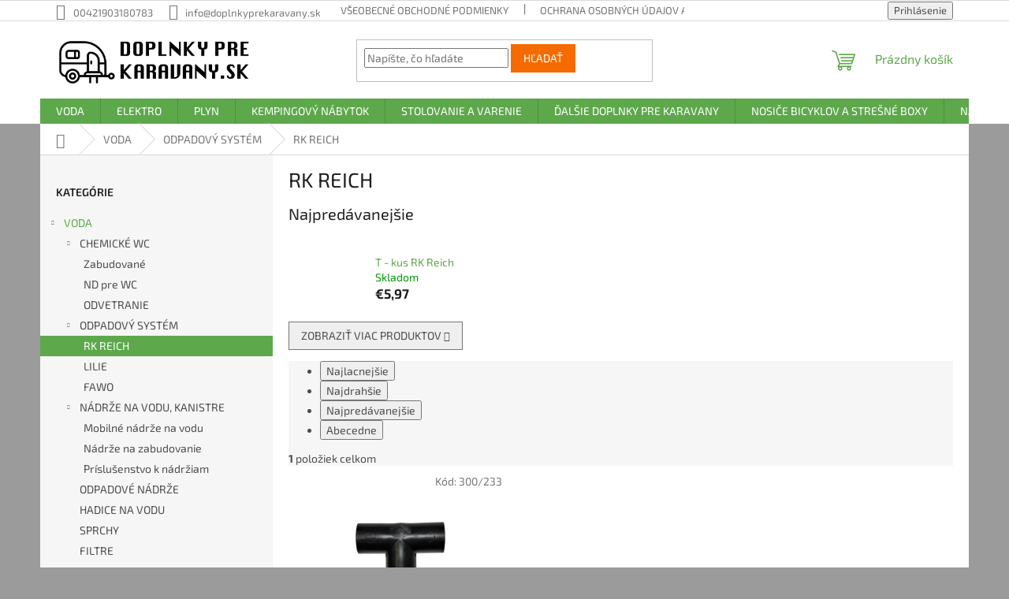

--- FILE ---
content_type: text/html; charset=utf-8
request_url: https://www.doplnkyprekaravany.sk/rk-reich/
body_size: 18673
content:
<!doctype html><html lang="sk" dir="ltr" class="header-background-light external-fonts-loaded"><head><meta charset="utf-8" /><meta name="viewport" content="width=device-width,initial-scale=1" /><title>RK REICH - DOPLNKY PRE KARAVANY.SK</title><link rel="preconnect" href="https://cdn.myshoptet.com" /><link rel="dns-prefetch" href="https://cdn.myshoptet.com" /><link rel="preload" href="https://cdn.myshoptet.com/prj/dist/master/cms/libs/jquery/jquery-1.11.3.min.js" as="script" /><link href="https://cdn.myshoptet.com/prj/dist/master/cms/templates/frontend_templates/shared/css/font-face/exo-2.css" rel="stylesheet"><link href="https://cdn.myshoptet.com/prj/dist/master/shop/dist/font-shoptet-11.css.62c94c7785ff2cea73b2.css" rel="stylesheet"><script>
dataLayer = [];
dataLayer.push({'shoptet' : {
    "pageId": 848,
    "pageType": "category",
    "currency": "EUR",
    "currencyInfo": {
        "decimalSeparator": ",",
        "exchangeRate": 1,
        "priceDecimalPlaces": 2,
        "symbol": "\u20ac",
        "symbolLeft": 1,
        "thousandSeparator": " "
    },
    "language": "sk",
    "projectId": 385441,
    "category": {
        "guid": "073f4eea-c6eb-11ec-ac23-ac1f6b0076ec",
        "path": "VODA | ODPADOV\u00dd SYST\u00c9M | RK REICH",
        "parentCategoryGuid": "7bc9f65d-c6e8-11ec-ac23-ac1f6b0076ec"
    },
    "cartInfo": {
        "id": null,
        "freeShipping": false,
        "freeShippingFrom": 199,
        "leftToFreeGift": {
            "formattedPrice": "\u20ac0",
            "priceLeft": 0
        },
        "freeGift": false,
        "leftToFreeShipping": {
            "priceLeft": 199,
            "dependOnRegion": 0,
            "formattedPrice": "\u20ac199"
        },
        "discountCoupon": [],
        "getNoBillingShippingPrice": {
            "withoutVat": 0,
            "vat": 0,
            "withVat": 0
        },
        "cartItems": [],
        "taxMode": "ORDINARY"
    },
    "cart": [],
    "customer": {
        "priceRatio": 1,
        "priceListId": 1,
        "groupId": null,
        "registered": false,
        "mainAccount": false
    }
}});
</script>
<meta property="og:type" content="website"><meta property="og:site_name" content="doplnkyprekaravany.sk"><meta property="og:url" content="https://www.doplnkyprekaravany.sk/rk-reich/"><meta property="og:title" content="RK REICH - DOPLNKY PRE KARAVANY.SK"><meta name="author" content="DOPLNKY PRE KARAVANY.SK"><meta name="web_author" content="Shoptet.sk"><meta name="dcterms.rightsHolder" content="www.doplnkyprekaravany.sk"><meta name="robots" content="index,follow"><meta property="og:image" content="https://www.doplnkyprekaravany.sk/user/categories/orig/reich.jpg"><meta property="og:description" content="RK REICH, DOPLNKY PRE KARAVANY.SK"><meta name="description" content="RK REICH, DOPLNKY PRE KARAVANY.SK"><style>:root {--color-primary: #5da84b;--color-primary-h: 108;--color-primary-s: 38%;--color-primary-l: 48%;--color-primary-hover: #f56b00;--color-primary-hover-h: 26;--color-primary-hover-s: 100%;--color-primary-hover-l: 48%;--color-secondary: #5da84b;--color-secondary-h: 108;--color-secondary-s: 38%;--color-secondary-l: 48%;--color-secondary-hover: #f56b00;--color-secondary-hover-h: 26;--color-secondary-hover-s: 100%;--color-secondary-hover-l: 48%;--color-tertiary: #f56b00;--color-tertiary-h: 26;--color-tertiary-s: 100%;--color-tertiary-l: 48%;--color-tertiary-hover: #f56b00;--color-tertiary-hover-h: 26;--color-tertiary-hover-s: 100%;--color-tertiary-hover-l: 48%;--color-header-background: #ffffff;--template-font: "Exo 2";--template-headings-font: "Exo 2";--header-background-url: none;--cookies-notice-background: #1A1937;--cookies-notice-color: #F8FAFB;--cookies-notice-button-hover: #f5f5f5;--cookies-notice-link-hover: #27263f;--templates-update-management-preview-mode-content: "Náhľad aktualizácií šablóny je aktívny pre váš prehliadač."}</style>
    
    <link href="https://cdn.myshoptet.com/prj/dist/master/shop/dist/main-11.less.fcb4a42d7bd8a71b7ee2.css" rel="stylesheet" />
                <link href="https://cdn.myshoptet.com/prj/dist/master/shop/dist/mobile-header-v1-11.less.1ee105d41b5f713c21aa.css" rel="stylesheet" />
    
    <script>var shoptet = shoptet || {};</script>
    <script src="https://cdn.myshoptet.com/prj/dist/master/shop/dist/main-3g-header.js.05f199e7fd2450312de2.js"></script>
<!-- User include --><!-- /User include --><link rel="shortcut icon" href="/favicon.ico" type="image/x-icon" /><link rel="canonical" href="https://www.doplnkyprekaravany.sk/rk-reich/" /><style>/* custom background */@media (min-width: 992px) {body {background-color: #9b9b9b ;background-position: top center;background-repeat: no-repeat;background-attachment: scroll;}}</style></head><body class="desktop id-848 in-rk-reich template-11 type-category multiple-columns-body columns-3 ums_forms_redesign--off ums_a11y_category_page--on ums_discussion_rating_forms--off ums_flags_display_unification--on ums_a11y_login--on mobile-header-version-1"><noscript>
    <style>
        #header {
            padding-top: 0;
            position: relative !important;
            top: 0;
        }
        .header-navigation {
            position: relative !important;
        }
        .overall-wrapper {
            margin: 0 !important;
        }
        body:not(.ready) {
            visibility: visible !important;
        }
    </style>
    <div class="no-javascript">
        <div class="no-javascript__title">Musíte zmeniť nastavenie vášho prehliadača</div>
        <div class="no-javascript__text">Pozrite sa na: <a href="https://www.google.com/support/bin/answer.py?answer=23852">Ako povoliť JavaScript vo vašom prehliadači</a>.</div>
        <div class="no-javascript__text">Ak používate software na blokovanie reklám, možno bude potrebné, aby ste povolili JavaScript z tejto stránky.</div>
        <div class="no-javascript__text">Ďakujeme.</div>
    </div>
</noscript>

        <div id="fb-root"></div>
        <script>
            window.fbAsyncInit = function() {
                FB.init({
//                    appId            : 'your-app-id',
                    autoLogAppEvents : true,
                    xfbml            : true,
                    version          : 'v19.0'
                });
            };
        </script>
        <script async defer crossorigin="anonymous" src="https://connect.facebook.net/sk_SK/sdk.js"></script><a href="#content" class="skip-link sr-only">Prejsť na obsah</a><div class="overall-wrapper"><div class="user-action"><div class="container">
    <div class="user-action-in">
                    <div id="login" class="user-action-login popup-widget login-widget" role="dialog" aria-labelledby="loginHeading">
        <div class="popup-widget-inner">
                            <h2 id="loginHeading">Prihlásenie k vášmu účtu</h2><div id="customerLogin"><form action="/action/Customer/Login/" method="post" id="formLoginIncluded" class="csrf-enabled formLogin" data-testid="formLogin"><input type="hidden" name="referer" value="" /><div class="form-group"><div class="input-wrapper email js-validated-element-wrapper no-label"><input type="email" name="email" class="form-control" autofocus placeholder="E-mailová adresa (napr. jan@novak.sk)" data-testid="inputEmail" autocomplete="email" required /></div></div><div class="form-group"><div class="input-wrapper password js-validated-element-wrapper no-label"><input type="password" name="password" class="form-control" placeholder="Heslo" data-testid="inputPassword" autocomplete="current-password" required /><span class="no-display">Nemôžete vyplniť toto pole</span><input type="text" name="surname" value="" class="no-display" /></div></div><div class="form-group"><div class="login-wrapper"><button type="submit" class="btn btn-secondary btn-text btn-login" data-testid="buttonSubmit">Prihlásiť sa</button><div class="password-helper"><a href="/registracia/" data-testid="signup" rel="nofollow">Nová registrácia</a><a href="/klient/zabudnute-heslo/" rel="nofollow">Zabudnuté heslo</a></div></div></div></form>
</div>                    </div>
    </div>

                            <div id="cart-widget" class="user-action-cart popup-widget cart-widget loader-wrapper" data-testid="popupCartWidget" role="dialog" aria-hidden="true">
    <div class="popup-widget-inner cart-widget-inner place-cart-here">
        <div class="loader-overlay">
            <div class="loader"></div>
        </div>
    </div>

    <div class="cart-widget-button">
        <a href="/kosik/" class="btn btn-conversion" id="continue-order-button" rel="nofollow" data-testid="buttonNextStep">Pokračovať do košíka</a>
    </div>
</div>
            </div>
</div>
</div><div class="top-navigation-bar" data-testid="topNavigationBar">

    <div class="container">

        <div class="top-navigation-contacts">
            <strong>Zákaznícka podpora:</strong><a href="tel:00421903180783" class="project-phone" aria-label="Zavolať na 00421903180783" data-testid="contactboxPhone"><span>00421903180783</span></a><a href="mailto:info@doplnkyprekaravany.sk" class="project-email" data-testid="contactboxEmail"><span>info@doplnkyprekaravany.sk</span></a>        </div>

                            <div class="top-navigation-menu">
                <div class="top-navigation-menu-trigger"></div>
                <ul class="top-navigation-bar-menu">
                                            <li class="top-navigation-menu-item-39">
                            <a href="/obchodne-podmienky/" target="blank">Všeobecné obchodné podmienky</a>
                        </li>
                                            <li class="top-navigation-menu-item-691">
                            <a href="/podmienky-ochrany-osobnych-udajov/" target="blank">Ochrana osobných údajov a poučenie o cookies</a>
                        </li>
                                            <li class="top-navigation-menu-item-794">
                            <a href="/formular-na-odstupenie-od-zmluvy/" target="blank">Formulár na odstúpenie od zmluvy</a>
                        </li>
                                            <li class="top-navigation-menu-item-1005">
                            <a href="/reklamacny-poriadok/" target="blank">Reklamačný poriadok</a>
                        </li>
                                            <li class="top-navigation-menu-item-797">
                            <a href="/poucenie-o-uplatneni-prava-spotrebitela-na-odstupenie-od-zmluvy/" target="blank">Protokol o prijatí a vybavení reklamácie</a>
                        </li>
                                            <li class="top-navigation-menu-item-1002">
                            <a href="/potvrdenie-o-vytknuti-vady/" target="blank">Reklamačný formulár</a>
                        </li>
                                    </ul>
                <ul class="top-navigation-bar-menu-helper"></ul>
            </div>
        
        <div class="top-navigation-tools">
            <div class="responsive-tools">
                <a href="#" class="toggle-window" data-target="search" aria-label="Hľadať" data-testid="linkSearchIcon"></a>
                                                            <a href="#" class="toggle-window" data-target="login"></a>
                                                    <a href="#" class="toggle-window" data-target="navigation" aria-label="Menu" data-testid="hamburgerMenu"></a>
            </div>
                        <button class="top-nav-button top-nav-button-login toggle-window" type="button" data-target="login" aria-haspopup="dialog" aria-controls="login" aria-expanded="false" data-testid="signin"><span>Prihlásenie</span></button>        </div>

    </div>

</div>
<header id="header"><div class="container navigation-wrapper">
    <div class="header-top">
        <div class="site-name-wrapper">
            <div class="site-name"><a href="/" data-testid="linkWebsiteLogo"><img src="https://cdn.myshoptet.com/usr/www.doplnkyprekaravany.sk/user/logos/doplnkyprekaravany_logo-2.jpg" alt="DOPLNKY PRE KARAVANY.SK" fetchpriority="low" /></a></div>        </div>
        <div class="search" itemscope itemtype="https://schema.org/WebSite">
            <meta itemprop="headline" content="RK REICH"/><meta itemprop="url" content="https://www.doplnkyprekaravany.sk"/><meta itemprop="text" content="RK REICH, DOPLNKY PRE KARAVANY.SK"/>            <form action="/action/ProductSearch/prepareString/" method="post"
    id="formSearchForm" class="search-form compact-form js-search-main"
    itemprop="potentialAction" itemscope itemtype="https://schema.org/SearchAction" data-testid="searchForm">
    <fieldset>
        <meta itemprop="target"
            content="https://www.doplnkyprekaravany.sk/vyhladavanie/?string={string}"/>
        <input type="hidden" name="language" value="sk"/>
        
            
<input
    type="search"
    name="string"
        class="query-input form-control search-input js-search-input"
    placeholder="Napíšte, čo hľadáte"
    autocomplete="off"
    required
    itemprop="query-input"
    aria-label="Vyhľadávanie"
    data-testid="searchInput"
>
            <button type="submit" class="btn btn-default" data-testid="searchBtn">Hľadať</button>
        
    </fieldset>
</form>
        </div>
        <div class="navigation-buttons">
                
    <a href="/kosik/" class="btn btn-icon toggle-window cart-count" data-target="cart" data-hover="true" data-redirect="true" data-testid="headerCart" rel="nofollow" aria-haspopup="dialog" aria-expanded="false" aria-controls="cart-widget">
        
                <span class="sr-only">Nákupný košík</span>
        
            <span class="cart-price visible-lg-inline-block" data-testid="headerCartPrice">
                                    Prázdny košík                            </span>
        
    
            </a>
        </div>
    </div>
    <nav id="navigation" aria-label="Hlavné menu" data-collapsible="true"><div class="navigation-in menu"><ul class="menu-level-1" role="menubar" data-testid="headerMenuItems"><li class="menu-item-812 ext" role="none"><a href="/voda/" data-testid="headerMenuItem" role="menuitem" aria-haspopup="true" aria-expanded="false"><b>VODA</b><span class="submenu-arrow"></span></a><ul class="menu-level-2" aria-label="VODA" tabindex="-1" role="menu"><li class="menu-item-953 has-third-level" role="none"><a href="/chemicke-wc/" class="menu-image" data-testid="headerMenuItem" tabindex="-1" aria-hidden="true"><img src="data:image/svg+xml,%3Csvg%20width%3D%22140%22%20height%3D%22100%22%20xmlns%3D%22http%3A%2F%2Fwww.w3.org%2F2000%2Fsvg%22%3E%3C%2Fsvg%3E" alt="" aria-hidden="true" width="140" height="100"  data-src="https://cdn.myshoptet.com/usr/www.doplnkyprekaravany.sk/user/categories/thumb/902_00bf4328345fc255496dd9e14f841496ff80c532-301908-00-h-17-fan-thumbnail-2000px-72ppi.jpg" fetchpriority="low" /></a><div><a href="/chemicke-wc/" data-testid="headerMenuItem" role="menuitem"><span>CHEMICKÉ WC</span></a>
                                                    <ul class="menu-level-3" role="menu">
                                                                    <li class="menu-item-962" role="none">
                                        <a href="/zabudovane/" data-testid="headerMenuItem" role="menuitem">
                                            Zabudované</a>,                                    </li>
                                                                    <li class="menu-item-965" role="none">
                                        <a href="/nd-pre-wc/" data-testid="headerMenuItem" role="menuitem">
                                            ND pre WC</a>,                                    </li>
                                                                    <li class="menu-item-968" role="none">
                                        <a href="/odvetranie/" data-testid="headerMenuItem" role="menuitem">
                                            ODVETRANIE</a>                                    </li>
                                                            </ul>
                        </div></li><li class="menu-item-845 has-third-level" role="none"><a href="/odpadovy-system/" class="menu-image" data-testid="headerMenuItem" tabindex="-1" aria-hidden="true"><img src="data:image/svg+xml,%3Csvg%20width%3D%22140%22%20height%3D%22100%22%20xmlns%3D%22http%3A%2F%2Fwww.w3.org%2F2000%2Fsvg%22%3E%3C%2Fsvg%3E" alt="" aria-hidden="true" width="140" height="100"  data-src="https://cdn.myshoptet.com/usr/www.doplnkyprekaravany.sk/user/categories/thumb/odpadove-potrubie-28-mm-x-15-mm-2-m-pre-rk-reich_(1).jpg" fetchpriority="low" /></a><div><a href="/odpadovy-system/" data-testid="headerMenuItem" role="menuitem"><span>ODPADOVÝ SYSTÉM</span></a>
                                                    <ul class="menu-level-3" role="menu">
                                                                    <li class="menu-item-848" role="none">
                                        <a href="/rk-reich/" class="active" data-testid="headerMenuItem" role="menuitem">
                                            RK REICH</a>,                                    </li>
                                                                    <li class="menu-item-851" role="none">
                                        <a href="/lilie/" data-testid="headerMenuItem" role="menuitem">
                                            LILIE</a>,                                    </li>
                                                                    <li class="menu-item-854" role="none">
                                        <a href="/fawo/" data-testid="headerMenuItem" role="menuitem">
                                            FAWO</a>                                    </li>
                                                            </ul>
                        </div></li><li class="menu-item-860 has-third-level" role="none"><a href="/nadrze-na-vodu--kanistre/" class="menu-image" data-testid="headerMenuItem" tabindex="-1" aria-hidden="true"><img src="data:image/svg+xml,%3Csvg%20width%3D%22140%22%20height%3D%22100%22%20xmlns%3D%22http%3A%2F%2Fwww.w3.org%2F2000%2Fsvg%22%3E%3C%2Fsvg%3E" alt="" aria-hidden="true" width="140" height="100"  data-src="https://cdn.myshoptet.com/usr/www.doplnkyprekaravany.sk/user/categories/thumb/fiamma-nadrz-na-vodu-70-l.jpg" fetchpriority="low" /></a><div><a href="/nadrze-na-vodu--kanistre/" data-testid="headerMenuItem" role="menuitem"><span>NÁDRŽE NA VODU, KANISTRE</span></a>
                                                    <ul class="menu-level-3" role="menu">
                                                                    <li class="menu-item-863" role="none">
                                        <a href="/mobilne-nadrze-na-vodu/" data-testid="headerMenuItem" role="menuitem">
                                            Mobilné nádrže na vodu</a>,                                    </li>
                                                                    <li class="menu-item-869" role="none">
                                        <a href="/nadrze-na-zabudovanie/" data-testid="headerMenuItem" role="menuitem">
                                            Nádrže na zabudovanie</a>,                                    </li>
                                                                    <li class="menu-item-872" role="none">
                                        <a href="/prislusenstvo-k-nadrziam/" data-testid="headerMenuItem" role="menuitem">
                                            Príslušenstvo k nádržiam</a>                                    </li>
                                                            </ul>
                        </div></li><li class="menu-item-878" role="none"><a href="/odpadove-nadrze/" class="menu-image" data-testid="headerMenuItem" tabindex="-1" aria-hidden="true"><img src="data:image/svg+xml,%3Csvg%20width%3D%22140%22%20height%3D%22100%22%20xmlns%3D%22http%3A%2F%2Fwww.w3.org%2F2000%2Fsvg%22%3E%3C%2Fsvg%3E" alt="" aria-hidden="true" width="140" height="100"  data-src="https://cdn.myshoptet.com/usr/www.doplnkyprekaravany.sk/user/categories/thumb/353_fiamma-roll-tank-23-w.jpg" fetchpriority="low" /></a><div><a href="/odpadove-nadrze/" data-testid="headerMenuItem" role="menuitem"><span>ODPADOVÉ NÁDRŽE</span></a>
                        </div></li><li class="menu-item-884" role="none"><a href="/hadice-na-vodu/" class="menu-image" data-testid="headerMenuItem" tabindex="-1" aria-hidden="true"><img src="data:image/svg+xml,%3Csvg%20width%3D%22140%22%20height%3D%22100%22%20xmlns%3D%22http%3A%2F%2Fwww.w3.org%2F2000%2Fsvg%22%3E%3C%2Fsvg%3E" alt="" aria-hidden="true" width="140" height="100"  data-src="https://cdn.myshoptet.com/usr/www.doplnkyprekaravany.sk/user/categories/thumb/hadicovy-navijak-aquafil-pro.jpg" fetchpriority="low" /></a><div><a href="/hadice-na-vodu/" data-testid="headerMenuItem" role="menuitem"><span>HADICE NA VODU</span></a>
                        </div></li><li class="menu-item-923" role="none"><a href="/sprchy/" class="menu-image" data-testid="headerMenuItem" tabindex="-1" aria-hidden="true"><img src="data:image/svg+xml,%3Csvg%20width%3D%22140%22%20height%3D%22100%22%20xmlns%3D%22http%3A%2F%2Fwww.w3.org%2F2000%2Fsvg%22%3E%3C%2Fsvg%3E" alt="" aria-hidden="true" width="140" height="100"  data-src="https://cdn.myshoptet.com/usr/www.doplnkyprekaravany.sk/user/categories/thumb/890-1_091e98c84bd38dccf906d7995b73c169e8fe62ee-300730-00-h-20-fan-thumbnail-2000px-72ppi.jpg" fetchpriority="low" /></a><div><a href="/sprchy/" data-testid="headerMenuItem" role="menuitem"><span>SPRCHY</span></a>
                        </div></li><li class="menu-item-926" role="none"><a href="/filtre/" class="menu-image" data-testid="headerMenuItem" tabindex="-1" aria-hidden="true"><img src="data:image/svg+xml,%3Csvg%20width%3D%22140%22%20height%3D%22100%22%20xmlns%3D%22http%3A%2F%2Fwww.w3.org%2F2000%2Fsvg%22%3E%3C%2Fsvg%3E" alt="" aria-hidden="true" width="140" height="100"  data-src="https://cdn.myshoptet.com/usr/www.doplnkyprekaravany.sk/user/categories/thumb/881_d061deb608005d57b785f2f2631e4dd387970958-300320-00-h-22-fan-thumbnail-2000px-72ppi.jpg" fetchpriority="low" /></a><div><a href="/filtre/" data-testid="headerMenuItem" role="menuitem"><span>FILTRE</span></a>
                        </div></li></ul></li>
<li class="menu-item-809 ext" role="none"><a href="/elektrika/" data-testid="headerMenuItem" role="menuitem" aria-haspopup="true" aria-expanded="false"><b>ELEKTRO</b><span class="submenu-arrow"></span></a><ul class="menu-level-2" aria-label="ELEKTRO" tabindex="-1" role="menu"><li class="menu-item-938" role="none"><a href="/chladenie/" class="menu-image" data-testid="headerMenuItem" tabindex="-1" aria-hidden="true"><img src="data:image/svg+xml,%3Csvg%20width%3D%22140%22%20height%3D%22100%22%20xmlns%3D%22http%3A%2F%2Fwww.w3.org%2F2000%2Fsvg%22%3E%3C%2Fsvg%3E" alt="" aria-hidden="true" width="140" height="100"  data-src="https://cdn.myshoptet.com/usr/www.doplnkyprekaravany.sk/user/categories/thumb/932_59a1926c2c64c1bbe2a242c48227a01fec59eca1-206430-00-h-22-fan-thumbnail-2000px-72ppi.jpg" fetchpriority="low" /></a><div><a href="/chladenie/" data-testid="headerMenuItem" role="menuitem"><span>CHLADENIE</span></a>
                        </div></li><li class="menu-item-899" role="none"><a href="/osvetlenie/" class="menu-image" data-testid="headerMenuItem" tabindex="-1" aria-hidden="true"><img src="data:image/svg+xml,%3Csvg%20width%3D%22140%22%20height%3D%22100%22%20xmlns%3D%22http%3A%2F%2Fwww.w3.org%2F2000%2Fsvg%22%3E%3C%2Fsvg%3E" alt="" aria-hidden="true" width="140" height="100"  data-src="https://cdn.myshoptet.com/usr/www.doplnkyprekaravany.sk/user/categories/thumb/848_a27dc06196afc6b46a6b1904c751e1b6f70fe983-320635-00-h-20-fan-thumbnail-2000px-72ppi.jpg" fetchpriority="low" /></a><div><a href="/osvetlenie/" data-testid="headerMenuItem" role="menuitem"><span>OSVETLENIE</span></a>
                        </div></li><li class="menu-item-887" role="none"><a href="/tv-a-prislusenstvo/" class="menu-image" data-testid="headerMenuItem" tabindex="-1" aria-hidden="true"><img src="data:image/svg+xml,%3Csvg%20width%3D%22140%22%20height%3D%22100%22%20xmlns%3D%22http%3A%2F%2Fwww.w3.org%2F2000%2Fsvg%22%3E%3C%2Fsvg%3E" alt="" aria-hidden="true" width="140" height="100"  data-src="https://cdn.myshoptet.com/usr/www.doplnkyprekaravany.sk/user/categories/thumb/326.png" fetchpriority="low" /></a><div><a href="/tv-a-prislusenstvo/" data-testid="headerMenuItem" role="menuitem"><span>TV a PRÍSLUŠENSTVO</span></a>
                        </div></li><li class="menu-item-929" role="none"><a href="/solar/" class="menu-image" data-testid="headerMenuItem" tabindex="-1" aria-hidden="true"><img src="data:image/svg+xml,%3Csvg%20width%3D%22140%22%20height%3D%22100%22%20xmlns%3D%22http%3A%2F%2Fwww.w3.org%2F2000%2Fsvg%22%3E%3C%2Fsvg%3E" alt="" aria-hidden="true" width="140" height="100"  data-src="https://cdn.myshoptet.com/prj/dist/master/cms/templates/frontend_templates/00/img/folder.svg" fetchpriority="low" /></a><div><a href="/solar/" data-testid="headerMenuItem" role="menuitem"><span>SOLAR</span></a>
                        </div></li><li class="menu-item-941" role="none"><a href="/menice/" class="menu-image" data-testid="headerMenuItem" tabindex="-1" aria-hidden="true"><img src="data:image/svg+xml,%3Csvg%20width%3D%22140%22%20height%3D%22100%22%20xmlns%3D%22http%3A%2F%2Fwww.w3.org%2F2000%2Fsvg%22%3E%3C%2Fsvg%3E" alt="" aria-hidden="true" width="140" height="100"  data-src="https://cdn.myshoptet.com/usr/www.doplnkyprekaravany.sk/user/categories/thumb/905_6b846aca119ac7e163fded9b9c68ae54edcd27a0-323304-00-h-20-fan-thumbnail-2000px-72ppi.jpg" fetchpriority="low" /></a><div><a href="/menice/" data-testid="headerMenuItem" role="menuitem"><span>MENIČE</span></a>
                        </div></li><li class="menu-item-1000" role="none"><a href="/baterie-a-centraly/" class="menu-image" data-testid="headerMenuItem" tabindex="-1" aria-hidden="true"><img src="data:image/svg+xml,%3Csvg%20width%3D%22140%22%20height%3D%22100%22%20xmlns%3D%22http%3A%2F%2Fwww.w3.org%2F2000%2Fsvg%22%3E%3C%2Fsvg%3E" alt="" aria-hidden="true" width="140" height="100"  data-src="https://cdn.myshoptet.com/prj/dist/master/cms/templates/frontend_templates/00/img/folder.svg" fetchpriority="low" /></a><div><a href="/baterie-a-centraly/" data-testid="headerMenuItem" role="menuitem"><span>BATĚRIE A CENTRÁLY</span></a>
                        </div></li></ul></li>
<li class="menu-item-803" role="none"><a href="/plyn/" data-testid="headerMenuItem" role="menuitem" aria-expanded="false"><b>PLYN</b></a></li>
<li class="menu-item-734 ext" role="none"><a href="/kempingovy-nabytok/" data-testid="headerMenuItem" role="menuitem" aria-haspopup="true" aria-expanded="false"><b>KEMPINGOVÝ NÁBYTOK</b><span class="submenu-arrow"></span></a><ul class="menu-level-2" aria-label="KEMPINGOVÝ NÁBYTOK" tabindex="-1" role="menu"><li class="menu-item-737 has-third-level" role="none"><a href="/kempingove-stoly/" class="menu-image" data-testid="headerMenuItem" tabindex="-1" aria-hidden="true"><img src="data:image/svg+xml,%3Csvg%20width%3D%22140%22%20height%3D%22100%22%20xmlns%3D%22http%3A%2F%2Fwww.w3.org%2F2000%2Fsvg%22%3E%3C%2Fsvg%3E" alt="" aria-hidden="true" width="140" height="100"  data-src="https://cdn.myshoptet.com/usr/www.doplnkyprekaravany.sk/user/categories/thumb/bambusovy-stol-holiday-travel.jpg" fetchpriority="low" /></a><div><a href="/kempingove-stoly/" data-testid="headerMenuItem" role="menuitem"><span>KEMPINGOVÉ STOLY</span></a>
                                                    <ul class="menu-level-3" role="menu">
                                                                    <li class="menu-item-743" role="none">
                                        <a href="/prepravne-tasky/" data-testid="headerMenuItem" role="menuitem">
                                            Prepravné tašky na kempingové stoly</a>                                    </li>
                                                            </ul>
                        </div></li><li class="menu-item-749 has-third-level" role="none"><a href="/kempingove-stolicky/" class="menu-image" data-testid="headerMenuItem" tabindex="-1" aria-hidden="true"><img src="data:image/svg+xml,%3Csvg%20width%3D%22140%22%20height%3D%22100%22%20xmlns%3D%22http%3A%2F%2Fwww.w3.org%2F2000%2Fsvg%22%3E%3C%2Fsvg%3E" alt="" aria-hidden="true" width="140" height="100"  data-src="https://cdn.myshoptet.com/usr/www.doplnkyprekaravany.sk/user/categories/thumb/skladacia-stolicka-joplin-s-hlinikovym-ramom-4-smerne-nastavitelne-operadlo.jpg" fetchpriority="low" /></a><div><a href="/kempingove-stolicky/" data-testid="headerMenuItem" role="menuitem"><span>KEMPINGOVÉ STOLIČKY, KRESLÁ, SEDAČKY</span></a>
                                                    <ul class="menu-level-3" role="menu">
                                                                    <li class="menu-item-818" role="none">
                                        <a href="/kempingove-stolicky-2/" data-testid="headerMenuItem" role="menuitem">
                                            Stoličky</a>,                                    </li>
                                                                    <li class="menu-item-821" role="none">
                                        <a href="/detske-stolicky/" data-testid="headerMenuItem" role="menuitem">
                                            Detské stoličky</a>,                                    </li>
                                                                    <li class="menu-item-824" role="none">
                                        <a href="/kresla/" data-testid="headerMenuItem" role="menuitem">
                                            Nafukovacie kreslá</a>,                                    </li>
                                                                    <li class="menu-item-827" role="none">
                                        <a href="/sedacky/" data-testid="headerMenuItem" role="menuitem">
                                            Nafukovacie sedačky</a>                                    </li>
                                                            </ul>
                        </div></li><li class="menu-item-755" role="none"><a href="/kuchynske-bloky--skrinky/" class="menu-image" data-testid="headerMenuItem" tabindex="-1" aria-hidden="true"><img src="data:image/svg+xml,%3Csvg%20width%3D%22140%22%20height%3D%22100%22%20xmlns%3D%22http%3A%2F%2Fwww.w3.org%2F2000%2Fsvg%22%3E%3C%2Fsvg%3E" alt="" aria-hidden="true" width="140" height="100"  data-src="https://cdn.myshoptet.com/usr/www.doplnkyprekaravany.sk/user/categories/thumb/kempingova-kuchyna-bamboo-quick.jpg" fetchpriority="low" /></a><div><a href="/kuchynske-bloky--skrinky/" data-testid="headerMenuItem" role="menuitem"><span>KUCHYNSKÉ BLOKY, SKRINKY</span></a>
                        </div></li></ul></li>
<li class="menu-item-767 ext" role="none"><a href="/stolovanie-a-varenie/" data-testid="headerMenuItem" role="menuitem" aria-haspopup="true" aria-expanded="false"><b>STOLOVANIE A VARENIE</b><span class="submenu-arrow"></span></a><ul class="menu-level-2" aria-label="STOLOVANIE A VARENIE" tabindex="-1" role="menu"><li class="menu-item-773 has-third-level" role="none"><a href="/stolovanie/" class="menu-image" data-testid="headerMenuItem" tabindex="-1" aria-hidden="true"><img src="data:image/svg+xml,%3Csvg%20width%3D%22140%22%20height%3D%22100%22%20xmlns%3D%22http%3A%2F%2Fwww.w3.org%2F2000%2Fsvg%22%3E%3C%2Fsvg%3E" alt="" aria-hidden="true" width="140" height="100"  data-src="https://cdn.myshoptet.com/usr/www.doplnkyprekaravany.sk/user/categories/thumb/8-dielna-sada-riadu-long-board.jpg" fetchpriority="low" /></a><div><a href="/stolovanie/" data-testid="headerMenuItem" role="menuitem"><span>STOLOVANIE</span></a>
                                                    <ul class="menu-level-3" role="menu">
                                                                    <li class="menu-item-779" role="none">
                                        <a href="/pohare-a-hrnceky/" data-testid="headerMenuItem" role="menuitem">
                                            Poháre a hrnčeky</a>,                                    </li>
                                                                    <li class="menu-item-782" role="none">
                                        <a href="/supravy-riadu/" data-testid="headerMenuItem" role="menuitem">
                                            Súpravy riadu a príbory</a>                                    </li>
                                                            </ul>
                        </div></li><li class="menu-item-776" role="none"><a href="/varenie/" class="menu-image" data-testid="headerMenuItem" tabindex="-1" aria-hidden="true"><img src="data:image/svg+xml,%3Csvg%20width%3D%22140%22%20height%3D%22100%22%20xmlns%3D%22http%3A%2F%2Fwww.w3.org%2F2000%2Fsvg%22%3E%3C%2Fsvg%3E" alt="" aria-hidden="true" width="140" height="100"  data-src="https://cdn.myshoptet.com/usr/www.doplnkyprekaravany.sk/user/categories/thumb/kempingova-kuchyna-bamboo-quick-1.jpg" fetchpriority="low" /></a><div><a href="/varenie/" data-testid="headerMenuItem" role="menuitem"><span>VARENIE</span></a>
                        </div></li></ul></li>
<li class="menu-item-699 ext" role="none"><a href="/doplnky-pre-karavany/" data-testid="headerMenuItem" role="menuitem" aria-haspopup="true" aria-expanded="false"><b>ĎALŠIE DOPLNKY PRE KARAVANY</b><span class="submenu-arrow"></span></a><ul class="menu-level-2" aria-label="ĎALŠIE DOPLNKY PRE KARAVANY" tabindex="-1" role="menu"><li class="menu-item-905" role="none"><a href="/starostlivost-o-karavan/" class="menu-image" data-testid="headerMenuItem" tabindex="-1" aria-hidden="true"><img src="data:image/svg+xml,%3Csvg%20width%3D%22140%22%20height%3D%22100%22%20xmlns%3D%22http%3A%2F%2Fwww.w3.org%2F2000%2Fsvg%22%3E%3C%2Fsvg%3E" alt="" aria-hidden="true" width="140" height="100"  data-src="https://cdn.myshoptet.com/usr/www.doplnkyprekaravany.sk/user/categories/thumb/857_65ae9ad57f830cc01a3edb260b98da95b0db02a9-430205-00-h-22-fan-thumbnail-2000px-72ppi.jpg" fetchpriority="low" /></a><div><a href="/starostlivost-o-karavan/" data-testid="headerMenuItem" role="menuitem"><span>STAROSTLIVOSŤ O KARAVAN</span></a>
                        </div></li><li class="menu-item-839" role="none"><a href="/predstany/" class="menu-image" data-testid="headerMenuItem" tabindex="-1" aria-hidden="true"><img src="data:image/svg+xml,%3Csvg%20width%3D%22140%22%20height%3D%22100%22%20xmlns%3D%22http%3A%2F%2Fwww.w3.org%2F2000%2Fsvg%22%3E%3C%2Fsvg%3E" alt="" aria-hidden="true" width="140" height="100"  data-src="https://cdn.myshoptet.com/usr/www.doplnkyprekaravany.sk/user/categories/thumb/470_cestovny-predstan-berger-simione-iii.jpg" fetchpriority="low" /></a><div><a href="/predstany/" data-testid="headerMenuItem" role="menuitem"><span>PREDSTANY</span></a>
                        </div></li><li class="menu-item-833 has-third-level" role="none"><a href="/markizy/" class="menu-image" data-testid="headerMenuItem" tabindex="-1" aria-hidden="true"><img src="data:image/svg+xml,%3Csvg%20width%3D%22140%22%20height%3D%22100%22%20xmlns%3D%22http%3A%2F%2Fwww.w3.org%2F2000%2Fsvg%22%3E%3C%2Fsvg%3E" alt="" aria-hidden="true" width="140" height="100"  data-src="https://cdn.myshoptet.com/usr/www.doplnkyprekaravany.sk/user/categories/thumb/thule-rafter-seria-6-9-rovny-25-m.jpg" fetchpriority="low" /></a><div><a href="/markizy/" data-testid="headerMenuItem" role="menuitem"><span>MARKÍZY</span></a>
                                                    <ul class="menu-level-3" role="menu">
                                                                    <li class="menu-item-972" role="none">
                                        <a href="/montazne-kity-a-konzoly/" data-testid="headerMenuItem" role="menuitem">
                                            Montážne kity a konzoly</a>                                    </li>
                                                            </ul>
                        </div></li><li class="menu-item-761" role="none"><a href="/seria-holiday-travel/" class="menu-image" data-testid="headerMenuItem" tabindex="-1" aria-hidden="true"><img src="data:image/svg+xml,%3Csvg%20width%3D%22140%22%20height%3D%22100%22%20xmlns%3D%22http%3A%2F%2Fwww.w3.org%2F2000%2Fsvg%22%3E%3C%2Fsvg%3E" alt="" aria-hidden="true" width="140" height="100"  data-src="https://cdn.myshoptet.com/usr/www.doplnkyprekaravany.sk/user/categories/thumb/6-dielna-sada-melaminoveho-riadu-holiday-travel-1.jpg" fetchpriority="low" /></a><div><a href="/seria-holiday-travel/" data-testid="headerMenuItem" role="menuitem"><span>EXKLUZÍVNA SÉRIA HOLIDAY TRAVEL</span></a>
                        </div></li><li class="menu-item-723 has-third-level" role="none"><a href="/technologia-a-ostatne-prislusenstvo/" class="menu-image" data-testid="headerMenuItem" tabindex="-1" aria-hidden="true"><img src="data:image/svg+xml,%3Csvg%20width%3D%22140%22%20height%3D%22100%22%20xmlns%3D%22http%3A%2F%2Fwww.w3.org%2F2000%2Fsvg%22%3E%3C%2Fsvg%3E" alt="" aria-hidden="true" width="140" height="100"  data-src="https://cdn.myshoptet.com/usr/www.doplnkyprekaravany.sk/user/categories/thumb/renew-kit-dometic-ct-3000-ct4000.jpg" fetchpriority="low" /></a><div><a href="/technologia-a-ostatne-prislusenstvo/" data-testid="headerMenuItem" role="menuitem"><span>PRAKTICKÉ PRÍSLUŠENSTVO</span></a>
                                                    <ul class="menu-level-3" role="menu">
                                                                    <li class="menu-item-978" role="none">
                                        <a href="/schodiky/" data-testid="headerMenuItem" role="menuitem">
                                            Schodíky</a>,                                    </li>
                                                                    <li class="menu-item-995" role="none">
                                        <a href="/bezpecnost/" data-testid="headerMenuItem" role="menuitem">
                                            BEZPEČNOSŤ</a>,                                    </li>
                                                                    <li class="menu-item-997" role="none">
                                        <a href="/pridavne-zrkadla/" data-testid="headerMenuItem" role="menuitem">
                                            Prídavné zrkadlá</a>                                    </li>
                                                            </ul>
                        </div></li><li class="menu-item-705" role="none"><a href="/krycie-plachty/" class="menu-image" data-testid="headerMenuItem" tabindex="-1" aria-hidden="true"><img src="data:image/svg+xml,%3Csvg%20width%3D%22140%22%20height%3D%22100%22%20xmlns%3D%22http%3A%2F%2Fwww.w3.org%2F2000%2Fsvg%22%3E%3C%2Fsvg%3E" alt="" aria-hidden="true" width="140" height="100"  data-src="https://cdn.myshoptet.com/usr/www.doplnkyprekaravany.sk/user/categories/thumb/htd-plachta-na-karavany-0-450-cm-0-213-cm_l.jpg" fetchpriority="low" /></a><div><a href="/krycie-plachty/" data-testid="headerMenuItem" role="menuitem"><span>KRYCIE PLACHTY</span></a>
                        </div></li><li class="menu-item-717" role="none"><a href="/termoizolacne-plachty-a-vlozky-2/" class="menu-image" data-testid="headerMenuItem" tabindex="-1" aria-hidden="true"><img src="data:image/svg+xml,%3Csvg%20width%3D%22140%22%20height%3D%22100%22%20xmlns%3D%22http%3A%2F%2Fwww.w3.org%2F2000%2Fsvg%22%3E%3C%2Fsvg%3E" alt="" aria-hidden="true" width="140" height="100"  data-src="https://cdn.myshoptet.com/usr/www.doplnkyprekaravany.sk/user/categories/thumb/termo_plachta_na_obytn___auto1.jpg" fetchpriority="low" /></a><div><a href="/termoizolacne-plachty-a-vlozky-2/" data-testid="headerMenuItem" role="menuitem"><span>TERMOIZOLAČNÉ PLACHTY A VLOŽKY</span></a>
                        </div></li><li class="menu-item-708" role="none"><a href="/koberce/" class="menu-image" data-testid="headerMenuItem" tabindex="-1" aria-hidden="true"><img src="data:image/svg+xml,%3Csvg%20width%3D%22140%22%20height%3D%22100%22%20xmlns%3D%22http%3A%2F%2Fwww.w3.org%2F2000%2Fsvg%22%3E%3C%2Fsvg%3E" alt="" aria-hidden="true" width="140" height="100"  data-src="https://cdn.myshoptet.com/usr/www.doplnkyprekaravany.sk/user/categories/thumb/rohoz-kokosmatte.jpg" fetchpriority="low" /></a><div><a href="/koberce/" data-testid="headerMenuItem" role="menuitem"><span>KOBERCE</span></a>
                        </div></li><li class="menu-item-788" role="none"><a href="/chemicke-pripravky/" class="menu-image" data-testid="headerMenuItem" tabindex="-1" aria-hidden="true"><img src="data:image/svg+xml,%3Csvg%20width%3D%22140%22%20height%3D%22100%22%20xmlns%3D%22http%3A%2F%2Fwww.w3.org%2F2000%2Fsvg%22%3E%3C%2Fsvg%3E" alt="" aria-hidden="true" width="140" height="100"  data-src="https://cdn.myshoptet.com/usr/www.doplnkyprekaravany.sk/user/categories/thumb/521_thetford-grey-water-fresh.jpg" fetchpriority="low" /></a><div><a href="/chemicke-pripravky/" data-testid="headerMenuItem" role="menuitem"><span>CHEMICKÉ PRÍPRAVKY</span></a>
                        </div></li><li class="menu-item-947" role="none"><a href="/pripravky-pre-wc/" class="menu-image" data-testid="headerMenuItem" tabindex="-1" aria-hidden="true"><img src="data:image/svg+xml,%3Csvg%20width%3D%22140%22%20height%3D%22100%22%20xmlns%3D%22http%3A%2F%2Fwww.w3.org%2F2000%2Fsvg%22%3E%3C%2Fsvg%3E" alt="" aria-hidden="true" width="140" height="100"  data-src="https://cdn.myshoptet.com/usr/www.doplnkyprekaravany.sk/user/categories/thumb/75_wc-chemia-thetford-aqua-kem-blue-sachets.jpg" fetchpriority="low" /></a><div><a href="/pripravky-pre-wc/" data-testid="headerMenuItem" role="menuitem"><span>PRÍPRAVKY PRE WC</span></a>
                        </div></li></ul></li>
<li class="menu-item-914 ext" role="none"><a href="/nosice-bicyklov/" data-testid="headerMenuItem" role="menuitem" aria-haspopup="true" aria-expanded="false"><b>NOSIČE BICYKLOV A STREŠNÉ BOXY</b><span class="submenu-arrow"></span></a><ul class="menu-level-2" aria-label="NOSIČE BICYKLOV A STREŠNÉ BOXY" tabindex="-1" role="menu"><li class="menu-item-917" role="none"><a href="/na-tazn0-zariadenie/" class="menu-image" data-testid="headerMenuItem" tabindex="-1" aria-hidden="true"><img src="data:image/svg+xml,%3Csvg%20width%3D%22140%22%20height%3D%22100%22%20xmlns%3D%22http%3A%2F%2Fwww.w3.org%2F2000%2Fsvg%22%3E%3C%2Fsvg%3E" alt="" aria-hidden="true" width="140" height="100"  data-src="https://cdn.myshoptet.com/usr/www.doplnkyprekaravany.sk/user/categories/thumb/1374_141-eazzy-4-main1500x1000--1.jpg" fetchpriority="low" /></a><div><a href="/na-tazn0-zariadenie/" data-testid="headerMenuItem" role="menuitem"><span>NA ŤAŽNÉ ZARIADENIE</span></a>
                        </div></li><li class="menu-item-920" role="none"><a href="/na-karavan/" class="menu-image" data-testid="headerMenuItem" tabindex="-1" aria-hidden="true"><img src="data:image/svg+xml,%3Csvg%20width%3D%22140%22%20height%3D%22100%22%20xmlns%3D%22http%3A%2F%2Fwww.w3.org%2F2000%2Fsvg%22%3E%3C%2Fsvg%3E" alt="" aria-hidden="true" width="140" height="100"  data-src="https://cdn.myshoptet.com/usr/www.doplnkyprekaravany.sk/user/categories/thumb/959-2_b65e0182496f9df42468db65fef3112bcfcd07ce-89523-00-h-20-fre-thumbnail-2000px-72ppi-1.jpg" fetchpriority="low" /></a><div><a href="/na-karavan/" data-testid="headerMenuItem" role="menuitem"><span>NA KARAVAN</span></a>
                        </div></li><li class="menu-item-989" role="none"><a href="/na-strechu/" class="menu-image" data-testid="headerMenuItem" tabindex="-1" aria-hidden="true"><img src="data:image/svg+xml,%3Csvg%20width%3D%22140%22%20height%3D%22100%22%20xmlns%3D%22http%3A%2F%2Fwww.w3.org%2F2000%2Fsvg%22%3E%3C%2Fsvg%3E" alt="" aria-hidden="true" width="140" height="100"  data-src="https://cdn.myshoptet.com/prj/dist/master/cms/templates/frontend_templates/00/img/folder.svg" fetchpriority="low" /></a><div><a href="/na-strechu/" data-testid="headerMenuItem" role="menuitem"><span>NA STRECHU</span></a>
                        </div></li><li class="menu-item-992" role="none"><a href="/stresne-boxy/" class="menu-image" data-testid="headerMenuItem" tabindex="-1" aria-hidden="true"><img src="data:image/svg+xml,%3Csvg%20width%3D%22140%22%20height%3D%22100%22%20xmlns%3D%22http%3A%2F%2Fwww.w3.org%2F2000%2Fsvg%22%3E%3C%2Fsvg%3E" alt="" aria-hidden="true" width="140" height="100"  data-src="https://cdn.myshoptet.com/prj/dist/master/cms/templates/frontend_templates/00/img/folder.svg" fetchpriority="low" /></a><div><a href="/stresne-boxy/" data-testid="headerMenuItem" role="menuitem"><span>STREŠNÉ BOXY</span></a>
                        </div></li></ul></li>
<li class="menu-item-932 ext" role="none"><a href="/karavan/" data-testid="headerMenuItem" role="menuitem" aria-haspopup="true" aria-expanded="false"><b>NÁHRADNÉ DIELY PRE KARAVAN</b><span class="submenu-arrow"></span></a><ul class="menu-level-2" aria-label="NÁHRADNÉ DIELY PRE KARAVAN" tabindex="-1" role="menu"><li class="menu-item-935" role="none"><a href="/okna/" class="menu-image" data-testid="headerMenuItem" tabindex="-1" aria-hidden="true"><img src="data:image/svg+xml,%3Csvg%20width%3D%22140%22%20height%3D%22100%22%20xmlns%3D%22http%3A%2F%2Fwww.w3.org%2F2000%2Fsvg%22%3E%3C%2Fsvg%3E" alt="" aria-hidden="true" width="140" height="100"  data-src="https://cdn.myshoptet.com/usr/www.doplnkyprekaravany.sk/user/categories/thumb/938_e18f560699599821f562d8a2d7d4329514205121-206111-00-h-17-fan-thumbnail-2000px-72ppi-1.jpg" fetchpriority="low" /></a><div><a href="/okna/" data-testid="headerMenuItem" role="menuitem"><span>OKNÁ</span></a>
                        </div></li><li class="menu-item-956" role="none"><a href="/podvozok/" class="menu-image" data-testid="headerMenuItem" tabindex="-1" aria-hidden="true"><img src="data:image/svg+xml,%3Csvg%20width%3D%22140%22%20height%3D%22100%22%20xmlns%3D%22http%3A%2F%2Fwww.w3.org%2F2000%2Fsvg%22%3E%3C%2Fsvg%3E" alt="" aria-hidden="true" width="140" height="100"  data-src="https://cdn.myshoptet.com/prj/dist/master/cms/templates/frontend_templates/00/img/folder.svg" fetchpriority="low" /></a><div><a href="/podvozok/" data-testid="headerMenuItem" role="menuitem"><span>PODVOZOK</span></a>
                        </div></li><li class="menu-item-959" role="none"><a href="/karoseria/" class="menu-image" data-testid="headerMenuItem" tabindex="-1" aria-hidden="true"><img src="data:image/svg+xml,%3Csvg%20width%3D%22140%22%20height%3D%22100%22%20xmlns%3D%22http%3A%2F%2Fwww.w3.org%2F2000%2Fsvg%22%3E%3C%2Fsvg%3E" alt="" aria-hidden="true" width="140" height="100"  data-src="https://cdn.myshoptet.com/usr/www.doplnkyprekaravany.sk/user/categories/thumb/920-1_cb997e65e20fccb745769870daedb77aa8b0318f-301183-00-h-21-fan-thumbnail-2000px-72ppi.jpg" fetchpriority="low" /></a><div><a href="/karoseria/" data-testid="headerMenuItem" role="menuitem"><span>KAROSÉRIA</span></a>
                        </div></li></ul></li>
<li class="menu-item-39" role="none"><a href="/obchodne-podmienky/" data-testid="headerMenuItem" role="menuitem" aria-expanded="false"><b>Všeobecné obchodné podmienky</b></a></li>
<li class="menu-item-29" role="none"><a href="/kontakty/" data-testid="headerMenuItem" role="menuitem" aria-expanded="false"><b>Kontakty</b></a></li>
</ul>
    <ul class="navigationActions" role="menu">
                            <li role="none">
                                    <a href="/login/?backTo=%2Frk-reich%2F" rel="nofollow" data-testid="signin" role="menuitem"><span>Prihlásenie</span></a>
                            </li>
                        </ul>
</div><span class="navigation-close"></span></nav><div class="menu-helper" data-testid="hamburgerMenu"><span>Viac</span></div>
</div></header><!-- / header -->


                    <div class="container breadcrumbs-wrapper">
            <div class="breadcrumbs navigation-home-icon-wrapper" itemscope itemtype="https://schema.org/BreadcrumbList">
                                                                            <span id="navigation-first" data-basetitle="DOPLNKY PRE KARAVANY.SK" itemprop="itemListElement" itemscope itemtype="https://schema.org/ListItem">
                <a href="/" itemprop="item" class="navigation-home-icon"><span class="sr-only" itemprop="name">Domov</span></a>
                <span class="navigation-bullet">/</span>
                <meta itemprop="position" content="1" />
            </span>
                                <span id="navigation-1" itemprop="itemListElement" itemscope itemtype="https://schema.org/ListItem">
                <a href="/voda/" itemprop="item" data-testid="breadcrumbsSecondLevel"><span itemprop="name">VODA</span></a>
                <span class="navigation-bullet">/</span>
                <meta itemprop="position" content="2" />
            </span>
                                <span id="navigation-2" itemprop="itemListElement" itemscope itemtype="https://schema.org/ListItem">
                <a href="/odpadovy-system/" itemprop="item" data-testid="breadcrumbsSecondLevel"><span itemprop="name">ODPADOVÝ SYSTÉM</span></a>
                <span class="navigation-bullet">/</span>
                <meta itemprop="position" content="3" />
            </span>
                                            <span id="navigation-3" itemprop="itemListElement" itemscope itemtype="https://schema.org/ListItem" data-testid="breadcrumbsLastLevel">
                <meta itemprop="item" content="https://www.doplnkyprekaravany.sk/rk-reich/" />
                <meta itemprop="position" content="4" />
                <span itemprop="name" data-title="RK REICH">RK REICH</span>
            </span>
            </div>
        </div>
    
<div id="content-wrapper" class="container content-wrapper">
    
    <div class="content-wrapper-in">
                                                <aside class="sidebar sidebar-left"  data-testid="sidebarMenu">
                                                                                                <div class="sidebar-inner">
                                                                                                                                <div class="box box-bg-variant box-categories">    <div class="skip-link__wrapper">
        <span id="categories-start" class="skip-link__target js-skip-link__target sr-only" tabindex="-1">&nbsp;</span>
        <a href="#categories-end" class="skip-link skip-link--start sr-only js-skip-link--start">Preskočiť kategórie</a>
    </div>

<h4>Kategórie</h4>


<div id="categories"><div class="categories cat-01 expandable active expanded" id="cat-812"><div class="topic child-active"><a href="/voda/">VODA<span class="cat-trigger">&nbsp;</span></a></div>

                    <ul class=" active expanded">
                                        <li class="
                                 expandable                 expanded                ">
                <a href="/chemicke-wc/">
                    CHEMICKÉ WC
                    <span class="cat-trigger">&nbsp;</span>                </a>
                                                            

                    <ul class=" expanded">
                                        <li >
                <a href="/zabudovane/">
                    Zabudované
                                    </a>
                                                                </li>
                                <li >
                <a href="/nd-pre-wc/">
                    ND pre WC
                                    </a>
                                                                </li>
                                <li >
                <a href="/odvetranie/">
                    ODVETRANIE
                                    </a>
                                                                </li>
                </ul>
    
                                                </li>
                                <li class="
                                 expandable                 expanded                ">
                <a href="/odpadovy-system/">
                    ODPADOVÝ SYSTÉM
                    <span class="cat-trigger">&nbsp;</span>                </a>
                                                            

                    <ul class=" active expanded">
                                        <li class="
                active                                                 ">
                <a href="/rk-reich/">
                    RK REICH
                                    </a>
                                                                </li>
                                <li >
                <a href="/lilie/">
                    LILIE
                                    </a>
                                                                </li>
                                <li >
                <a href="/fawo/">
                    FAWO
                                    </a>
                                                                </li>
                </ul>
    
                                                </li>
                                <li class="
                                 expandable                 expanded                ">
                <a href="/nadrze-na-vodu--kanistre/">
                    NÁDRŽE NA VODU, KANISTRE
                    <span class="cat-trigger">&nbsp;</span>                </a>
                                                            

                    <ul class=" expanded">
                                        <li >
                <a href="/mobilne-nadrze-na-vodu/">
                    Mobilné nádrže na vodu
                                    </a>
                                                                </li>
                                <li >
                <a href="/nadrze-na-zabudovanie/">
                    Nádrže na zabudovanie
                                    </a>
                                                                </li>
                                <li >
                <a href="/prislusenstvo-k-nadrziam/">
                    Príslušenstvo k nádržiam
                                    </a>
                                                                </li>
                </ul>
    
                                                </li>
                                <li >
                <a href="/odpadove-nadrze/">
                    ODPADOVÉ NÁDRŽE
                                    </a>
                                                                </li>
                                <li >
                <a href="/hadice-na-vodu/">
                    HADICE NA VODU
                                    </a>
                                                                </li>
                                <li >
                <a href="/sprchy/">
                    SPRCHY
                                    </a>
                                                                </li>
                                <li >
                <a href="/filtre/">
                    FILTRE
                                    </a>
                                                                </li>
                </ul>
    </div><div class="categories cat-02 expandable expanded" id="cat-809"><div class="topic"><a href="/elektrika/">ELEKTRO<span class="cat-trigger">&nbsp;</span></a></div>

                    <ul class=" expanded">
                                        <li >
                <a href="/chladenie/">
                    CHLADENIE
                                    </a>
                                                                </li>
                                <li >
                <a href="/osvetlenie/">
                    OSVETLENIE
                                    </a>
                                                                </li>
                                <li >
                <a href="/tv-a-prislusenstvo/">
                    TV a PRÍSLUŠENSTVO
                                    </a>
                                                                </li>
                                <li >
                <a href="/solar/">
                    SOLAR
                                    </a>
                                                                </li>
                                <li >
                <a href="/menice/">
                    MENIČE
                                    </a>
                                                                </li>
                                <li >
                <a href="/baterie-a-centraly/">
                    BATĚRIE A CENTRÁLY
                                    </a>
                                                                </li>
                </ul>
    </div><div class="categories cat-01 expanded" id="cat-803"><div class="topic"><a href="/plyn/">PLYN<span class="cat-trigger">&nbsp;</span></a></div></div><div class="categories cat-02 expandable external" id="cat-734"><div class="topic"><a href="/kempingovy-nabytok/">KEMPINGOVÝ NÁBYTOK<span class="cat-trigger">&nbsp;</span></a></div>

    </div><div class="categories cat-01 expandable external" id="cat-767"><div class="topic"><a href="/stolovanie-a-varenie/">STOLOVANIE A VARENIE<span class="cat-trigger">&nbsp;</span></a></div>

    </div><div class="categories cat-02 expandable expanded" id="cat-699"><div class="topic"><a href="/doplnky-pre-karavany/">ĎALŠIE DOPLNKY PRE KARAVANY<span class="cat-trigger">&nbsp;</span></a></div>

                    <ul class=" expanded">
                                        <li >
                <a href="/starostlivost-o-karavan/">
                    STAROSTLIVOSŤ O KARAVAN
                                    </a>
                                                                </li>
                                <li >
                <a href="/predstany/">
                    PREDSTANY
                                    </a>
                                                                </li>
                                <li class="
                                 expandable                 expanded                ">
                <a href="/markizy/">
                    MARKÍZY
                    <span class="cat-trigger">&nbsp;</span>                </a>
                                                            

                    <ul class=" expanded">
                                        <li >
                <a href="/montazne-kity-a-konzoly/">
                    Montážne kity a konzoly
                                    </a>
                                                                </li>
                </ul>
    
                                                </li>
                                <li >
                <a href="/seria-holiday-travel/">
                    EXKLUZÍVNA SÉRIA HOLIDAY TRAVEL
                                    </a>
                                                                </li>
                                <li class="
                                 expandable                 expanded                ">
                <a href="/technologia-a-ostatne-prislusenstvo/">
                    PRAKTICKÉ PRÍSLUŠENSTVO
                    <span class="cat-trigger">&nbsp;</span>                </a>
                                                            

                    <ul class=" expanded">
                                        <li >
                <a href="/schodiky/">
                    Schodíky
                                    </a>
                                                                </li>
                                <li >
                <a href="/bezpecnost/">
                    BEZPEČNOSŤ
                                    </a>
                                                                </li>
                                <li >
                <a href="/pridavne-zrkadla/">
                    Prídavné zrkadlá
                                    </a>
                                                                </li>
                </ul>
    
                                                </li>
                                <li >
                <a href="/krycie-plachty/">
                    KRYCIE PLACHTY
                                    </a>
                                                                </li>
                                <li >
                <a href="/termoizolacne-plachty-a-vlozky-2/">
                    TERMOIZOLAČNÉ PLACHTY A VLOŽKY
                                    </a>
                                                                </li>
                                <li >
                <a href="/koberce/">
                    KOBERCE
                                    </a>
                                                                </li>
                                <li >
                <a href="/chemicke-pripravky/">
                    CHEMICKÉ PRÍPRAVKY
                                    </a>
                                                                </li>
                                <li >
                <a href="/pripravky-pre-wc/">
                    PRÍPRAVKY PRE WC
                                    </a>
                                                                </li>
                </ul>
    </div><div class="categories cat-01 expandable expanded" id="cat-914"><div class="topic"><a href="/nosice-bicyklov/">NOSIČE BICYKLOV A STREŠNÉ BOXY<span class="cat-trigger">&nbsp;</span></a></div>

                    <ul class=" expanded">
                                        <li >
                <a href="/na-tazn0-zariadenie/">
                    NA ŤAŽNÉ ZARIADENIE
                                    </a>
                                                                </li>
                                <li >
                <a href="/na-karavan/">
                    NA KARAVAN
                                    </a>
                                                                </li>
                                <li >
                <a href="/na-strechu/">
                    NA STRECHU
                                    </a>
                                                                </li>
                                <li >
                <a href="/stresne-boxy/">
                    STREŠNÉ BOXY
                                    </a>
                                                                </li>
                </ul>
    </div><div class="categories cat-02 expandable expanded" id="cat-932"><div class="topic"><a href="/karavan/">NÁHRADNÉ DIELY PRE KARAVAN<span class="cat-trigger">&nbsp;</span></a></div>

                    <ul class=" expanded">
                                        <li >
                <a href="/okna/">
                    OKNÁ
                                    </a>
                                                                </li>
                                <li >
                <a href="/podvozok/">
                    PODVOZOK
                                    </a>
                                                                </li>
                                <li >
                <a href="/karoseria/">
                    KAROSÉRIA
                                    </a>
                                                                </li>
                </ul>
    </div>        </div>

    <div class="skip-link__wrapper">
        <a href="#categories-start" class="skip-link skip-link--end sr-only js-skip-link--end" tabindex="-1" hidden>Preskočiť kategórie</a>
        <span id="categories-end" class="skip-link__target js-skip-link__target sr-only" tabindex="-1">&nbsp;</span>
    </div>
</div>
                                                                                                            <div class="box box-bg-default box-sm box-filters"><div id="filters-default-position" data-filters-default-position="left"></div><div class="filters-wrapper"><div class="filters-unveil-button-wrapper" data-testid='buttonOpenFilter'><a href="#" class="btn btn-default unveil-button" data-unveil="filters" data-text="Zavrieť filter">Otvoriť filter</a></div><div id="filters" class="filters"><div class="slider-wrapper"><h4><span>Cena</span></h4><div class="slider-header"><span class="from">€ <span id="min">5</span></span><span class="to">€ <span id="max">6</span></span></div><div class="slider-content"><div id="slider" class="param-price-filter"></div></div><span id="currencyExchangeRate" class="no-display">1</span><span id="categoryMinValue" class="no-display">5</span><span id="categoryMaxValue" class="no-display">6</span></div><form action="/action/ProductsListing/setPriceFilter/" method="post" id="price-filter-form"><fieldset id="price-filter"><input type="hidden" value="5" name="priceMin" id="price-value-min" /><input type="hidden" value="6" name="priceMax" id="price-value-max" /><input type="hidden" name="referer" value="/rk-reich/" /></fieldset></form><div class="filter-sections"><div class="filter-section filter-section-button"><a href="#" class="chevron-after chevron-down-after toggle-filters" data-unveil="category-filter-hover">Rozbaliť filter</a></div><div id="category-filter-hover"><div id="manufacturer-filter" class="filter-section filter-section-manufacturer"><h4><span>Značky</span></h4><form action="/action/productsListing/setManufacturerFilter/" method="post"><fieldset><div><input data-url="https://www.doplnkyprekaravany.sk/rk-reich:rk-reich/" data-filter-id="rk-reich" data-filter-code="manufacturerId" type="checkbox" name="manufacturerId[]" id="manufacturerId[]rk-reich" value="rk-reich" autocomplete="off" /><label for="manufacturerId[]rk-reich" class="filter-label">RK REICH&nbsp;<span class="filter-count">1</span></label></div><input type="hidden" name="referer" value="/rk-reich/" /></fieldset></form></div><div class="filter-section filter-section-count"><div class="filter-total-count">        Zobrazených položiek: <strong>1</strong>
    </div>
</div>

</div></div></div></div></div>
                                                                                                            <div class="box box-bg-variant box-sm box-topProducts">        <div class="top-products-wrapper js-top10" >
        <h4><span>Top 10 produktov</span></h4>
        <ol class="top-products">
                            <li class="display-image">
                                            <a href="/krycia-plachta-obytneho-automobilu-eurotrail/" class="top-products-image">
                            <img src="data:image/svg+xml,%3Csvg%20width%3D%22100%22%20height%3D%22100%22%20xmlns%3D%22http%3A%2F%2Fwww.w3.org%2F2000%2Fsvg%22%3E%3C%2Fsvg%3E" alt="Krycia plachta na obytné auto EuroTrail 1" width="100" height="100"  data-src="https://cdn.myshoptet.com/usr/www.doplnkyprekaravany.sk/user/shop/related/45_krycia-plachta-na-obytne-auto-eurotrail-1.jpg?5f97dca2" fetchpriority="low" />
                        </a>
                                        <a href="/krycia-plachta-obytneho-automobilu-eurotrail/" class="top-products-content">
                        <span class="top-products-name">  Krycia plachta obytného automobilu EuroTrail</span>
                        
                                                        <strong>
                                €273,01
                                    

                            </strong>
                                                    
                    </a>
                </li>
                            <li class="display-image">
                                            <a href="/krycia-plachta-karavanu-eurotrail/" class="top-products-image">
                            <img src="data:image/svg+xml,%3Csvg%20width%3D%22100%22%20height%3D%22100%22%20xmlns%3D%22http%3A%2F%2Fwww.w3.org%2F2000%2Fsvg%22%3E%3C%2Fsvg%3E" alt="Krycia plachta na karavan EuroTrail 1" width="100" height="100"  data-src="https://cdn.myshoptet.com/usr/www.doplnkyprekaravany.sk/user/shop/related/48_krycia-plachta-na-karavan-eurotrail-1.jpg?5f97e44c" fetchpriority="low" />
                        </a>
                                        <a href="/krycia-plachta-karavanu-eurotrail/" class="top-products-content">
                        <span class="top-products-name">  Krycia plachta karavanu EuroTrail</span>
                        
                                                        <strong>
                                €220,17
                                    

                            </strong>
                                                    
                    </a>
                </li>
                            <li class="display-image">
                                            <a href="/toaletny-papier-fiamma-soft/" class="top-products-image">
                            <img src="data:image/svg+xml,%3Csvg%20width%3D%22100%22%20height%3D%22100%22%20xmlns%3D%22http%3A%2F%2Fwww.w3.org%2F2000%2Fsvg%22%3E%3C%2Fsvg%3E" alt="Toaletný papier Fiamma" width="100" height="100"  data-src="https://cdn.myshoptet.com/usr/www.doplnkyprekaravany.sk/user/shop/related/72_toaletny-papier-fiamma.jpg?5f9a959b" fetchpriority="low" />
                        </a>
                                        <a href="/toaletny-papier-fiamma-soft/" class="top-products-content">
                        <span class="top-products-name">  Toaletný papier Fiamma Soft</span>
                        
                                                        <strong>
                                €6,56
                                    

                            </strong>
                                                    
                    </a>
                </li>
                            <li class="display-image">
                                            <a href="/kuchynsky-blok-mercury-cross-square/" class="top-products-image">
                            <img src="data:image/svg+xml,%3Csvg%20width%3D%22100%22%20height%3D%22100%22%20xmlns%3D%22http%3A%2F%2Fwww.w3.org%2F2000%2Fsvg%22%3E%3C%2Fsvg%3E" alt="91bc57fe0798bd25e1d7acc236e14cfa2c761200 72074 00 P1 20 FRE thumbnail 2000px 72ppi" width="100" height="100"  data-src="https://cdn.myshoptet.com/usr/www.doplnkyprekaravany.sk/user/shop/related/944_91bc57fe0798bd25e1d7acc236e14cfa2c761200-72074-00-p1-20-fre-thumbnail-2000px-72ppi.jpg?62c6d90b" fetchpriority="low" />
                        </a>
                                        <a href="/kuchynsky-blok-mercury-cross-square/" class="top-products-content">
                        <span class="top-products-name">  Kuchynský blok Mercury Cross Square</span>
                        
                                                        <strong>
                                €176,04
                                    

                            </strong>
                                                    
                    </a>
                </li>
                            <li class="display-image">
                                            <a href="/azabache-daily-ct/" class="top-products-image">
                            <img src="data:image/svg+xml,%3Csvg%20width%3D%22100%22%20height%3D%22100%22%20xmlns%3D%22http%3A%2F%2Fwww.w3.org%2F2000%2Fsvg%22%3E%3C%2Fsvg%3E" alt="a4b1b78c1ee2af38297a5940c119cf89e9d7ef5e 15629 00 H 23 FRE thumbnail 2000px 72ppi" width="100" height="100"  data-src="https://cdn.myshoptet.com/usr/www.doplnkyprekaravany.sk/user/shop/related/1409_a4b1b78c1ee2af38297a5940c119cf89e9d7ef5e-15629-00-h-23-fre-thumbnail-2000px-72ppi.jpg?6423ef86" fetchpriority="low" />
                        </a>
                                        <a href="/azabache-daily-ct/" class="top-products-content">
                        <span class="top-products-name">  Azabache Daily CT - kempingová kuchyňa</span>
                        
                                                        <strong>
                                €215,18
                                    

                            </strong>
                                                    
                    </a>
                </li>
                            <li class="display-image">
                                            <a href="/kempingova-skrinka-azabache-hs/" class="top-products-image">
                            <img src="data:image/svg+xml,%3Csvg%20width%3D%22100%22%20height%3D%22100%22%20xmlns%3D%22http%3A%2F%2Fwww.w3.org%2F2000%2Fsvg%22%3E%3C%2Fsvg%3E" alt="kempingova kuchynka azabache" width="100" height="100"  data-src="https://cdn.myshoptet.com/usr/www.doplnkyprekaravany.sk/user/shop/related/512_kempingova-kuchynka-azabache.jpg?620bcd4c" fetchpriority="low" />
                        </a>
                                        <a href="/kempingova-skrinka-azabache-hs/" class="top-products-content">
                        <span class="top-products-name">  Kempingová skrinka Azabache HS</span>
                        
                                                        <strong>
                                €97,76
                                    

                            </strong>
                                                    
                    </a>
                </li>
                            <li class="display-image">
                                            <a href="/defa-easy-folding-double/" class="top-products-image">
                            <img src="data:image/svg+xml,%3Csvg%20width%3D%22100%22%20height%3D%22100%22%20xmlns%3D%22http%3A%2F%2Fwww.w3.org%2F2000%2Fsvg%22%3E%3C%2Fsvg%3E" alt="defa easy folding double" width="100" height="100"  data-src="https://cdn.myshoptet.com/usr/www.doplnkyprekaravany.sk/user/shop/related/509_defa-easy-folding-double.png?620bcb4e" fetchpriority="low" />
                        </a>
                                        <a href="/defa-easy-folding-double/" class="top-products-content">
                        <span class="top-products-name">  Kempingová kuchyňa DEFA EASY FOLDING DOUBLE</span>
                        
                                                        <strong>
                                €222,13
                                    

                            </strong>
                                                    
                    </a>
                </li>
                            <li class="display-image">
                                            <a href="/kuchynsky-blok-caribe-cozumel/" class="top-products-image">
                            <img src="data:image/svg+xml,%3Csvg%20width%3D%22100%22%20height%3D%22100%22%20xmlns%3D%22http%3A%2F%2Fwww.w3.org%2F2000%2Fsvg%22%3E%3C%2Fsvg%3E" alt="kuchynsky blok caribe cozumel" width="100" height="100"  data-src="https://cdn.myshoptet.com/usr/www.doplnkyprekaravany.sk/user/shop/related/506_kuchynsky-blok-caribe-cozumel.jpg?620bc746" fetchpriority="low" />
                        </a>
                                        <a href="/kuchynsky-blok-caribe-cozumel/" class="top-products-content">
                        <span class="top-products-name">  Kuchynský blok - Caribe Cozumel</span>
                        
                                                        <strong>
                                €107,59
                                    

                            </strong>
                                                    
                    </a>
                </li>
                            <li class="display-image">
                                            <a href="/ochranna-plachta-tyvek-supra-fc/" class="top-products-image">
                            <img src="data:image/svg+xml,%3Csvg%20width%3D%22100%22%20height%3D%22100%22%20xmlns%3D%22http%3A%2F%2Fwww.w3.org%2F2000%2Fsvg%22%3E%3C%2Fsvg%3E" alt="Ochranná platchta Tyvek Supra FC" width="100" height="100"  data-src="https://cdn.myshoptet.com/usr/www.doplnkyprekaravany.sk/user/shop/related/60_ochranna-platchta-tyvek-supra-fc.jpg?5f9950fc" fetchpriority="low" />
                        </a>
                                        <a href="/ochranna-plachta-tyvek-supra-fc/" class="top-products-content">
                        <span class="top-products-name">  Ochranná plachta Tyvek Supra-FC</span>
                        
                                                        <strong>
                                €165,37
                                    

                            </strong>
                                                    
                    </a>
                </li>
                            <li class="display-image">
                                            <a href="/azabache-ctw-square-hwt-kuchynsky-blok/" class="top-products-image">
                            <img src="data:image/svg+xml,%3Csvg%20width%3D%22100%22%20height%3D%22100%22%20xmlns%3D%22http%3A%2F%2Fwww.w3.org%2F2000%2Fsvg%22%3E%3C%2Fsvg%3E" alt="1024x1024 2889" width="100" height="100"  data-src="https://cdn.myshoptet.com/usr/www.doplnkyprekaravany.sk/user/shop/related/410_1024x1024-2889.jpg?618ba7ac" fetchpriority="low" />
                        </a>
                                        <a href="/azabache-ctw-square-hwt-kuchynsky-blok/" class="top-products-content">
                        <span class="top-products-name">  AZABACHE CTW SQUARE HWT - Kempingová kuchyňa</span>
                        
                                                        <strong>
                                €195,61
                                    

                            </strong>
                                                    
                    </a>
                </li>
                    </ol>
    </div>
</div>
                                                                    </div>
                                                            </aside>
                            <main id="content" class="content narrow">
                            <div class="category-top">
            <h1 class="category-title" data-testid="titleCategory">RK REICH</h1>
                            
                                
            <div class="products-top-wrapper" aria-labelledby="productsTopHeading">
    <h2 id="productsTopHeading" class="products-top-header">Najpredávanejšie</h2>
    <div id="productsTop" class="products products-inline products-top">
        
                    
                                <div class="product active" aria-hidden="false">
    <div class="p" data-micro="product" data-micro-product-id="599" data-testid="productItem">
            <a href="/t-kus-rk-reich/" class="image" aria-hidden="true" tabindex="-1">
        <img src="data:image/svg+xml,%3Csvg%20width%3D%22100%22%20height%3D%22100%22%20xmlns%3D%22http%3A%2F%2Fwww.w3.org%2F2000%2Fsvg%22%3E%3C%2Fsvg%3E" alt="t kus rk reich" data-micro-image="https://cdn.myshoptet.com/usr/www.doplnkyprekaravany.sk/user/shop/big/599_t-kus-rk-reich.png?626a810d" width="100" height="100"  data-src="https://cdn.myshoptet.com/usr/www.doplnkyprekaravany.sk/user/shop/related/599_t-kus-rk-reich.png?626a810d" fetchpriority="low" />
                    <meta id="ogImageProducts" property="og:image" content="https://cdn.myshoptet.com/usr/www.doplnkyprekaravany.sk/user/shop/big/599_t-kus-rk-reich.png?626a810d" />
                <meta itemprop="image" content="https://cdn.myshoptet.com/usr/www.doplnkyprekaravany.sk/user/shop/big/599_t-kus-rk-reich.png?626a810d">
        <div class="extra-flags">
            

    

    <div class="flags flags-extra">
      
                
                                                                              
            <span class="flag flag-discount">
                                                                                                            <span class="price-standard"><span>€6,15</span></span>
                                                                                                                                                <span class="price-save">&ndash;2 %</span>
                                    </span>
              </div>
        </div>
    </a>
        <div class="p-in">
            <div class="p-in-in">
                <a
    href="/t-kus-rk-reich/"
    class="name"
    data-micro="url">
    <span data-micro="name" data-testid="productCardName">
          T - kus RK Reich    </span>
</a>
                <div class="ratings-wrapper">
                                                                        <div class="availability">
            <span style="color:#009901">
                Skladom            </span>
                                                            </div>
                                    <span class="p-code">
            Kód: <span data-micro="sku">300/233</span>
        </span>
                    </div>
                                            </div>
            

<div class="p-bottom no-buttons">
    <div class="offers" data-micro="offer"
    data-micro-price="5.97"
    data-micro-price-currency="EUR"
            data-micro-availability="https://schema.org/InStock"
    >
        <div class="prices">
                    
                            <span class="price-standard-wrapper"><span class="price-standard-label">Pôvodne: </span><span class="price-standard"><span>€6,15</span></span></span>
                    
                
                            <span class="price-save">&nbsp;(&ndash;2 %)</span>
                    
    
    
            <div class="price price-final" data-testid="productCardPrice">
        <strong>
                                        €5,97
                    </strong>
            

        
    </div>
            
</div>
            </div>
</div>
        </div>
    </div>
</div>
    </div>
    <div class="button-wrapper">
        <button class="chevron-after chevron-down-after toggle-top-products btn"
            type="button"
            aria-expanded="false"
            aria-controls="productsTop"
            data-label-show="Zobraziť viac produktov"
            data-label-hide="Zobraziť menej produktov">
            Zobraziť viac produktov        </button>
    </div>
</div>
    </div>
<div class="category-content-wrapper">
                                        <div id="category-header" class="category-header">
    <div class="listSorting js-listSorting">
        <h2 class="sr-only" id="listSortingHeading">Radenie produktov</h2>
        <ul class="listSorting__controls" aria-labelledby="listSortingHeading">
                                            <li>
                    <button
                        type="button"
                        id="listSortingControl-price"
                        class="listSorting__control listSorting__control--current"
                        data-sort="price"
                        data-url="https://www.doplnkyprekaravany.sk/rk-reich/?order=price"
                        aria-label="Najlacnejšie - Aktuálne nastavené radenie" aria-disabled="true">
                        Najlacnejšie
                    </button>
                </li>
                                            <li>
                    <button
                        type="button"
                        id="listSortingControl--price"
                        class="listSorting__control"
                        data-sort="-price"
                        data-url="https://www.doplnkyprekaravany.sk/rk-reich/?order=-price"
                        >
                        Najdrahšie
                    </button>
                </li>
                                            <li>
                    <button
                        type="button"
                        id="listSortingControl-bestseller"
                        class="listSorting__control"
                        data-sort="bestseller"
                        data-url="https://www.doplnkyprekaravany.sk/rk-reich/?order=bestseller"
                        >
                        Najpredávanejšie
                    </button>
                </li>
                                            <li>
                    <button
                        type="button"
                        id="listSortingControl-name"
                        class="listSorting__control"
                        data-sort="name"
                        data-url="https://www.doplnkyprekaravany.sk/rk-reich/?order=name"
                        >
                        Abecedne
                    </button>
                </li>
                    </ul>
    </div>

            <div class="listItemsTotal">
            <strong>1</strong> položiek celkom        </div>
    </div>
                            <div id="filters-wrapper"></div>
        
        <h2 id="productsListHeading" class="sr-only" tabindex="-1">Výpis produktov</h2>

        <div id="products" class="products products-page products-block" data-testid="productCards">
                            
        
                                                            <div class="product">
    <div class="p" data-micro="product" data-micro-product-id="599" data-micro-identifier="25d29cbc-c6ea-11ec-894e-ecf4bbd79d2f" data-testid="productItem">
                    <a href="/t-kus-rk-reich/" class="image">
                <img src="https://cdn.myshoptet.com/usr/www.doplnkyprekaravany.sk/user/shop/detail/599_t-kus-rk-reich.png?626a810d
" alt="t kus rk reich" data-micro-image="https://cdn.myshoptet.com/usr/www.doplnkyprekaravany.sk/user/shop/big/599_t-kus-rk-reich.png?626a810d" width="423" height="318"  fetchpriority="high" />
                                    <meta id="ogImage" property="og:image" content="https://cdn.myshoptet.com/usr/www.doplnkyprekaravany.sk/user/shop/big/599_t-kus-rk-reich.png?626a810d" />
                                                                                                                                    
    

    

    <div class="flags flags-extra">
      
                
                                                                              
            <span class="flag flag-discount">
                                                                                                            <span class="price-standard"><span>€6,15</span></span>
                                                                                                                                                <span class="price-save">&ndash;2 %</span>
                                    </span>
              </div>

            </a>
        
        <div class="p-in">

            <div class="p-in-in">
                <a href="/t-kus-rk-reich/" class="name" data-micro="url">
                    <span data-micro="name" data-testid="productCardName">
                          T - kus RK Reich                    </span>
                </a>
                
            <div class="ratings-wrapper">
                                       <div class="stars-placeholder"></div>
               
                        <div class="availability">
            <span style="color:#009901">
                Skladom            </span>
                                                            </div>
            </div>
    
                            </div>

            <div class="p-bottom">
                
                <div data-micro="offer"
    data-micro-price="5.97"
    data-micro-price-currency="EUR"
            data-micro-availability="https://schema.org/InStock"
    >
                    <div class="prices">
                                                                                
                                                        
                        
                        
                        
            <div class="price price-final" data-testid="productCardPrice">
        <strong>
                                        €5,97
                    </strong>
            

        
    </div>


                        

                    </div>

                    

                                            <div class="p-tools">
                                                            <form action="/action/Cart/addCartItem/" method="post" class="pr-action csrf-enabled">
                                    <input type="hidden" name="language" value="sk" />
                                                                            <input type="hidden" name="priceId" value="1082" />
                                                                        <input type="hidden" name="productId" value="599" />
                                                                            
<input type="hidden" name="amount" value="1" autocomplete="off" />
                                                                        <button type="submit" class="btn btn-cart add-to-cart-button" data-testid="buttonAddToCart" aria-label="Do košíka T - kus RK Reich"><span>Do košíka</span></button>
                                </form>
                                                                                    
    
                                                    </div>
                    
                                                                                            <p class="p-desc" data-micro="description" data-testid="productCardShortDescr">
                                T kus spojka pre odpadový systém RK Reich.
                            </p>
                                                            

                </div>

            </div>

        </div>

        
    

                    <span class="p-code">
            Kód: <span data-micro="sku">300/233</span>
        </span>
    
    </div>
</div>
                        </div>
        <div class="listingControls" aria-labelledby="listingControlsHeading">
    <h3 id="listingControlsHeading" class="sr-only">Ovládacie prvky výpisu</h3>

    
    <div class="itemsTotal">
        <strong>1</strong> položiek celkom    </div>

    </div>
        </div>
                    </main>
    </div>
    
                                
    
</div>
        
        
                            <footer id="footer">
                    <h2 class="sr-only">Zápätie</h2>
                    
                                                            
                    <div class="container footer-links-icons">
                    <ul class="footer-links" data-editorid="footerLinks">
            <li class="footer-link">
            <a href="https://www.karavanystupava.sk/" target="blank">
KARAVANY STUPAVA.SK
</a>
        </li>
    </ul>
                        </div>
    
                    
                        <div class="container footer-bottom">
                            <span id="signature" style="display: inline-block !important; visibility: visible !important;"><a href="https://www.shoptet.sk/?utm_source=footer&utm_medium=link&utm_campaign=create_by_shoptet" class="image" target="_blank"><img src="data:image/svg+xml,%3Csvg%20width%3D%2217%22%20height%3D%2217%22%20xmlns%3D%22http%3A%2F%2Fwww.w3.org%2F2000%2Fsvg%22%3E%3C%2Fsvg%3E" data-src="https://cdn.myshoptet.com/prj/dist/master/cms/img/common/logo/shoptetLogo.svg" width="17" height="17" alt="Shoptet" class="vam" fetchpriority="low" /></a><a href="https://www.shoptet.sk/?utm_source=footer&utm_medium=link&utm_campaign=create_by_shoptet" class="title" target="_blank">Vytvoril Shoptet</a></span>
                            <span class="copyright" data-testid="textCopyright">
                                Copyright 2026 <strong>DOPLNKY PRE KARAVANY.SK</strong>. Všetky práva vyhradené.                                                            </span>
                        </div>
                    
                    
                                            
                </footer>
                <!-- / footer -->
                    
        </div>
        <!-- / overall-wrapper -->

                    <script src="https://cdn.myshoptet.com/prj/dist/master/cms/libs/jquery/jquery-1.11.3.min.js"></script>
                <script>var shoptet = shoptet || {};shoptet.abilities = {"about":{"generation":3,"id":"11"},"config":{"category":{"product":{"image_size":"detail"}},"navigation_breakpoint":767,"number_of_active_related_products":4,"product_slider":{"autoplay":false,"autoplay_speed":3000,"loop":true,"navigation":true,"pagination":true,"shadow_size":0}},"elements":{"recapitulation_in_checkout":true},"feature":{"directional_thumbnails":false,"extended_ajax_cart":false,"extended_search_whisperer":false,"fixed_header":false,"images_in_menu":true,"product_slider":false,"simple_ajax_cart":true,"smart_labels":false,"tabs_accordion":false,"tabs_responsive":true,"top_navigation_menu":true,"user_action_fullscreen":false}};shoptet.design = {"template":{"name":"Classic","colorVariant":"11-five"},"layout":{"homepage":"catalog3","subPage":"catalog3","productDetail":"catalog3"},"colorScheme":{"conversionColor":"#5da84b","conversionColorHover":"#f56b00","color1":"#5da84b","color2":"#f56b00","color3":"#f56b00","color4":"#f56b00"},"fonts":{"heading":"Exo 2","text":"Exo 2"},"header":{"backgroundImage":null,"image":null,"logo":"https:\/\/www.doplnkyprekaravany.skuser\/logos\/doplnkyprekaravany_logo-2.jpg","color":"#ffffff"},"background":{"enabled":true,"color":{"enabled":true,"color":"#9b9b9b"},"image":{"url":null,"attachment":"scroll","position":"center"}}};shoptet.config = {};shoptet.events = {};shoptet.runtime = {};shoptet.content = shoptet.content || {};shoptet.updates = {};shoptet.messages = [];shoptet.messages['lightboxImg'] = "Obrázok";shoptet.messages['lightboxOf'] = "z";shoptet.messages['more'] = "Viac";shoptet.messages['cancel'] = "Zrušiť";shoptet.messages['removedItem'] = "Položka bola odstránená z košíka.";shoptet.messages['discountCouponWarning'] = "Zabudli ste použiť váš zľavový kupón. Urobte tak kliknutím na tlačidlo pri políčku, alebo číslo vymažte, aby ste mohli pokračovať.";shoptet.messages['charsNeeded'] = "Prosím, použite minimálne 3 znaky!";shoptet.messages['invalidCompanyId'] = "Neplané IČ, povolené sú iba číslice";shoptet.messages['needHelp'] = "Potrebujete poradiť?";shoptet.messages['showContacts'] = "Zobraziť kontakty";shoptet.messages['hideContacts'] = "Skryť kontakty";shoptet.messages['ajaxError'] = "Došlo k chybe; obnovte stránku a skúste to znova.";shoptet.messages['variantWarning'] = "Zvoľte prosím variant tovaru.";shoptet.messages['chooseVariant'] = "Zvoľte variant";shoptet.messages['unavailableVariant'] = "Tento variant nie je dostupný a nie je možné ho objednať.";shoptet.messages['withVat'] = "vrátane DPH";shoptet.messages['withoutVat'] = "bez DPH";shoptet.messages['toCart'] = "Do košíka";shoptet.messages['emptyCart'] = "Prázdny košík";shoptet.messages['change'] = "Zmeniť";shoptet.messages['chosenBranch'] = "Zvolená pobočka";shoptet.messages['validatorRequired'] = "Povinné pole";shoptet.messages['validatorEmail'] = "Prosím vložte platnú e-mailovú adresu";shoptet.messages['validatorUrl'] = "Prosím vložte platnú URL adresu";shoptet.messages['validatorDate'] = "Prosím vložte platný dátum";shoptet.messages['validatorNumber'] = "Zadajte číslo";shoptet.messages['validatorDigits'] = "Prosím vložte iba číslice";shoptet.messages['validatorCheckbox'] = "Zadajte prosím všetky povinné polia";shoptet.messages['validatorConsent'] = "Bez súhlasu nie je možné odoslať";shoptet.messages['validatorPassword'] = "Heslá sa nezhodujú";shoptet.messages['validatorInvalidPhoneNumber'] = "Vyplňte prosím platné telefónne číslo bez predvoľby.";shoptet.messages['validatorInvalidPhoneNumberSuggestedRegion'] = "Neplatné číslo — navrhovaná oblasť: %1";shoptet.messages['validatorInvalidCompanyId'] = "Neplatné IČO, musí byť v tvare ako %1";shoptet.messages['validatorFullName'] = "Nezabudli ste priezvisko?";shoptet.messages['validatorHouseNumber'] = "Prosím zadajte správne číslo domu";shoptet.messages['validatorZipCode'] = "Zadané PSČ nezodpovedá zvolenej krajine";shoptet.messages['validatorShortPhoneNumber'] = "Telefónne číslo musí mať min. 8 znakov";shoptet.messages['choose-personal-collection'] = "Prosím vyberte miesto doručenia pri osobnom odbere, zatiaľ nie je zvolené.";shoptet.messages['choose-external-shipping'] = "Špecifikujte vybraný spôsob dopravy";shoptet.messages['choose-ceska-posta'] = "Pobočka Českej Pošty nebola zvolená, prosím vyberte si jednu";shoptet.messages['choose-hupostPostaPont'] = "Pobočka Maďarskej pošty nie je vybraná, zvoľte prosím nejakú";shoptet.messages['choose-postSk'] = "Pobočka Slovenskej pošty nebola zvolená, prosím vyberte si jednu";shoptet.messages['choose-ulozenka'] = "Pobočka Uloženky nebola zvolená, prsím vyberte si jednu";shoptet.messages['choose-zasilkovna'] = "Nebola zvolená pobočka zásielkovne, prosím, vyberte si jednu";shoptet.messages['choose-ppl-cz'] = "Pobočka PPL ParcelShop nebolaá zvolená, prosím zvoľte jednu možnosť";shoptet.messages['choose-glsCz'] = "Pobočka GLS ParcelShop nebola zvolená, prosím niektorú";shoptet.messages['choose-dpd-cz'] = "Ani jedna z pobočiek služby DPD Parcel Shop nebola zvolená, prosím vyberte si jednu z možností.";shoptet.messages['watchdogType'] = "Je potrebné vybrať jednu z možností sledovania produktu.";shoptet.messages['watchdog-consent-required'] = "Musíte zaškrtnúť všetky povinné súhlasy";shoptet.messages['watchdogEmailEmpty'] = "Prosím vyplňte email";shoptet.messages['privacyPolicy'] = 'Musíte súhlasiť s ochranou osobných údajov';shoptet.messages['amountChanged'] = '(množstvo bolo zmenené)';shoptet.messages['unavailableCombination'] = 'Nie je k dispozícii v tejto kombinácii';shoptet.messages['specifyShippingMethod'] = 'Upresnite dopravu';shoptet.messages['PIScountryOptionMoreBanks'] = 'Možnosť platby z %1 bánk';shoptet.messages['PIScountryOptionOneBank'] = 'Možnosť platby z 1 banky';shoptet.messages['PIScurrencyInfoCZK'] = 'V mene CZK je možné zaplatiť iba prostredníctvom českých bánk.';shoptet.messages['PIScurrencyInfoHUF'] = 'V mene HUF je možné zaplatiť iba prostredníctvom maďarských bánk.';shoptet.messages['validatorVatIdWaiting'] = "Overujeme";shoptet.messages['validatorVatIdValid'] = "Overené";shoptet.messages['validatorVatIdInvalid'] = "DIČ sa nepodarilo overiť, aj napriek tomu môžete objednávku dokončiť";shoptet.messages['validatorVatIdInvalidOrderForbid'] = "Zadané DIČ teraz nie je možné overiť, pretože služba overovania je dočasne nedostupná. Skúste opakovať zadanie neskôr, alebo DIČ vymažte a vašu objednávku dokončte v režime OSS. Prípadne kontaktujte predajcu.";shoptet.messages['validatorVatIdInvalidOssRegime'] = "Zadané DIČ nemôže byť overené, pretože služba overovania je dočasne nedostupná. Vaša objednávka bude dokončená v režime OSS. Prípadne kontaktujte predajcu.";shoptet.messages['previous'] = "Predchádzajúce";shoptet.messages['next'] = "Nasledujúce";shoptet.messages['close'] = "Zavrieť";shoptet.messages['imageWithoutAlt'] = "Tento obrázok nemá popis";shoptet.messages['newQuantity'] = "Nové množstvo:";shoptet.messages['currentQuantity'] = "Aktuálne množstvo:";shoptet.messages['quantityRange'] = "Prosím vložte číslo v rozmedzí %1 a %2";shoptet.messages['skipped'] = "Preskočené";shoptet.messages.validator = {};shoptet.messages.validator.nameRequired = "Zadajte meno a priezvisko.";shoptet.messages.validator.emailRequired = "Zadajte e-mailovú adresu (napr. jan.novak@example.com).";shoptet.messages.validator.phoneRequired = "Zadajte telefónne číslo.";shoptet.messages.validator.messageRequired = "Napíšte komentár.";shoptet.messages.validator.descriptionRequired = shoptet.messages.validator.messageRequired;shoptet.messages.validator.captchaRequired = "Vyplňte bezpečnostnú kontrolu.";shoptet.messages.validator.consentsRequired = "Potvrďte svoj súhlas.";shoptet.messages.validator.scoreRequired = "Zadajte počet hviezdičiek.";shoptet.messages.validator.passwordRequired = "Zadajte heslo, ktoré bude obsahovať minimálne 4 znaky.";shoptet.messages.validator.passwordAgainRequired = shoptet.messages.validator.passwordRequired;shoptet.messages.validator.currentPasswordRequired = shoptet.messages.validator.passwordRequired;shoptet.messages.validator.birthdateRequired = "Zadajte dátum narodenia.";shoptet.messages.validator.billFullNameRequired = "Zadajte meno a priezvisko.";shoptet.messages.validator.deliveryFullNameRequired = shoptet.messages.validator.billFullNameRequired;shoptet.messages.validator.billStreetRequired = "Zadajte názov ulice.";shoptet.messages.validator.deliveryStreetRequired = shoptet.messages.validator.billStreetRequired;shoptet.messages.validator.billHouseNumberRequired = "Zadajte číslo domu.";shoptet.messages.validator.deliveryHouseNumberRequired = shoptet.messages.validator.billHouseNumberRequired;shoptet.messages.validator.billZipRequired = "Zadajte PSČ.";shoptet.messages.validator.deliveryZipRequired = shoptet.messages.validator.billZipRequired;shoptet.messages.validator.billCityRequired = "Zadajte názov mesta.";shoptet.messages.validator.deliveryCityRequired = shoptet.messages.validator.billCityRequired;shoptet.messages.validator.companyIdRequired = "Zadajte IČ.";shoptet.messages.validator.vatIdRequired = "Zadajte IČ DPH.";shoptet.messages.validator.billCompanyRequired = "Zadajte názov spoločnosti.";shoptet.messages['loading'] = "Načítavám…";shoptet.messages['stillLoading'] = "Stále načítavám…";shoptet.messages['loadingFailed'] = "Načítanie sa nepodarilo. Skúste to znova.";shoptet.messages['productsSorted'] = "Produkty zoradené.";shoptet.messages['formLoadingFailed'] = "Formulár sa nepodarilo načítať. Skúste to prosím znovu.";shoptet.messages.moreInfo = "Viac informácií";shoptet.config.orderingProcess = {active: false,step: false};shoptet.config.documentsRounding = '3';shoptet.config.documentPriceDecimalPlaces = '2';shoptet.config.thousandSeparator = ' ';shoptet.config.decSeparator = ',';shoptet.config.decPlaces = '2';shoptet.config.decPlacesSystemDefault = '2';shoptet.config.currencySymbol = '€';shoptet.config.currencySymbolLeft = '1';shoptet.config.defaultVatIncluded = 1;shoptet.config.defaultProductMaxAmount = 9999;shoptet.config.inStockAvailabilityId = -1;shoptet.config.defaultProductMaxAmount = 9999;shoptet.config.inStockAvailabilityId = -1;shoptet.config.cartActionUrl = '/action/Cart';shoptet.config.advancedOrderUrl = '/action/Cart/GetExtendedOrder/';shoptet.config.cartContentUrl = '/action/Cart/GetCartContent/';shoptet.config.stockAmountUrl = '/action/ProductStockAmount/';shoptet.config.addToCartUrl = '/action/Cart/addCartItem/';shoptet.config.removeFromCartUrl = '/action/Cart/deleteCartItem/';shoptet.config.updateCartUrl = '/action/Cart/setCartItemAmount/';shoptet.config.addDiscountCouponUrl = '/action/Cart/addDiscountCoupon/';shoptet.config.setSelectedGiftUrl = '/action/Cart/setSelectedGift/';shoptet.config.rateProduct = '/action/ProductDetail/RateProduct/';shoptet.config.customerDataUrl = '/action/OrderingProcess/step2CustomerAjax/';shoptet.config.registerUrl = '/registracia/';shoptet.config.agreementCookieName = 'site-agreement';shoptet.config.cookiesConsentUrl = '/action/CustomerCookieConsent/';shoptet.config.cookiesConsentIsActive = 0;shoptet.config.cookiesConsentOptAnalytics = 'analytics';shoptet.config.cookiesConsentOptPersonalisation = 'personalisation';shoptet.config.cookiesConsentOptNone = 'none';shoptet.config.cookiesConsentRefuseDuration = 7;shoptet.config.cookiesConsentName = 'CookiesConsent';shoptet.config.agreementCookieExpire = 30;shoptet.config.cookiesConsentSettingsUrl = '/cookies-settings/';shoptet.config.fonts = {"google":{"attributes":"300,400,700,900:latin-ext","families":["Exo 2"],"urls":["https:\/\/cdn.myshoptet.com\/prj\/dist\/master\/cms\/templates\/frontend_templates\/shared\/css\/font-face\/exo-2.css"]},"custom":{"families":["shoptet"],"urls":["https:\/\/cdn.myshoptet.com\/prj\/dist\/master\/shop\/dist\/font-shoptet-11.css.62c94c7785ff2cea73b2.css"]}};shoptet.config.mobileHeaderVersion = '1';shoptet.config.fbCAPIEnabled = false;shoptet.config.fbPixelEnabled = false;shoptet.config.fbCAPIUrl = '/action/FacebookCAPI/';shoptet.content.regexp = /strana-[0-9]+[\/]/g;shoptet.content.colorboxHeader = '<div class="colorbox-html-content">';shoptet.content.colorboxFooter = '</div>';shoptet.customer = {};shoptet.csrf = shoptet.csrf || {};shoptet.csrf.token = 'csrf_aItk1Peu04033f8d3d1326cc';shoptet.csrf.invalidTokenModal = '<div><h2>Prihláste sa prosím znovu</h2><p>Ospravedlňujeme sa, ale Váš CSRF token pravdepodobne vypršal. Aby sme mohli Vašu bezpečnosť udržať na čo najvyššej úrovni, potrebujeme, aby ste sa znovu prihlásili.</p><p>Ďakujeme za pochopenie.</p><div><a href="/login/?backTo=%2Frk-reich%2F">Prihlásenie</a></div></div> ';shoptet.csrf.formsSelector = 'csrf-enabled';shoptet.csrf.submitListener = true;shoptet.csrf.validateURL = '/action/ValidateCSRFToken/Index/';shoptet.csrf.refreshURL = '/action/RefreshCSRFTokenNew/Index/';shoptet.csrf.enabled = false;shoptet.config.googleAnalytics ||= {};shoptet.config.googleAnalytics.isGa4Enabled = true;shoptet.config.googleAnalytics.route ||= {};shoptet.config.googleAnalytics.route.ua = "UA";shoptet.config.googleAnalytics.route.ga4 = "GA4";shoptet.config.ums_a11y_category_page = true;shoptet.config.discussion_rating_forms = false;shoptet.config.ums_forms_redesign = false;shoptet.config.showPriceWithoutVat = '';shoptet.config.ums_a11y_login = true;</script>
        
        
        
        

                    <script src="https://cdn.myshoptet.com/prj/dist/master/shop/dist/main-3g.js.d30081754cb01c7aa255.js"></script>
    <script src="https://cdn.myshoptet.com/prj/dist/master/cms/templates/frontend_templates/shared/js/jqueryui/i18n/datepicker-sk.js"></script>
        
<script>if (window.self !== window.top) {const script = document.createElement('script');script.type = 'module';script.src = "https://cdn.myshoptet.com/prj/dist/master/shop/dist/editorPreview.js.e7168e827271d1c16a1d.js";document.body.appendChild(script);}</script>                        
                                                    <!-- User include -->
        <div class="container">
            
        </div>
        <!-- /User include -->

        
        
        
        <div class="messages">
            
        </div>

        <div id="screen-reader-announcer" class="sr-only" aria-live="polite" aria-atomic="true"></div>

            <script id="trackingScript" data-products='{"products":{"1082":{"content_category":"VODA \/ ODPADOVÝ SYSTÉM \/ RK REICH","content_type":"product","content_name":"T - kus RK Reich","base_name":"T - kus RK Reich","variant":null,"manufacturer":"RK REICH","content_ids":["300\/233"],"guid":"25d29cbc-c6ea-11ec-894e-ecf4bbd79d2f","visibility":1,"value":"5.97","valueWoVat":"4.85","facebookPixelVat":false,"currency":"EUR","base_id":599,"category_path":["VODA","ODPADOVÝ SYSTÉM"]},"48":{"content_category":"VODA \/ ODPADOVÝ SYSTÉM \/ RK REICH","content_type":"product","content_name":"Krycia plachta obytného automobilu EuroTrail","base_name":"Krycia plachta obytného automobilu EuroTrail","variant":"Typ: 400 - 450 x 240 x 270 cm","manufacturer":"EuroTrail","content_ids":["85 761"],"guid":null,"visibility":1,"value":"273.01","valueWoVat":"221.96","facebookPixelVat":false,"currency":"EUR","base_id":45,"category_path":["ĎALŠIE DOPLNKY PRE KARAVANY","KRYCIE PLACHTY"]},"81":{"content_category":"VODA \/ ODPADOVÝ SYSTÉM \/ RK REICH","content_type":"product","content_name":"Krycia plachta karavanu EuroTrail","base_name":"Krycia plachta karavanu EuroTrail","variant":"Rozmer: 400 - 450 x 250 x 220 cm","manufacturer":"EuroTrail","content_ids":["85 750"],"guid":null,"visibility":1,"value":"220.17","valueWoVat":"179","facebookPixelVat":false,"currency":"EUR","base_id":48,"category_path":["ĎALŠIE DOPLNKY PRE KARAVANY","KRYCIE PLACHTY"]},"285":{"content_category":"VODA \/ ODPADOVÝ SYSTÉM \/ RK REICH","content_type":"product","content_name":"Toaletný papier Fiamma Soft","base_name":"Toaletný papier Fiamma Soft","variant":null,"manufacturer":"FIAMMA","content_ids":["301\/051"],"guid":null,"visibility":1,"value":"6.56","valueWoVat":"5.33","facebookPixelVat":false,"currency":"EUR","base_id":72,"category_path":["ĎALŠIE DOPLNKY PRE KARAVANY"]},"1550":{"content_category":"VODA \/ ODPADOVÝ SYSTÉM \/ RK REICH","content_type":"product","content_name":"Kuchynský blok Mercury Cross Square","base_name":"Kuchynský blok Mercury Cross Square","variant":null,"manufacturer":"BRUNNER","content_ids":["72 074"],"guid":null,"visibility":1,"value":"176.04","valueWoVat":"143.12","facebookPixelVat":false,"currency":"EUR","base_id":944,"category_path":["KEMPINGOVÝ NÁBYTOK","KUCHYNSKÉ BLOKY, SKRINKY"]},"2627":{"content_category":"VODA \/ ODPADOVÝ SYSTÉM \/ RK REICH","content_type":"product","content_name":"Azabache Daily CT - kempingová kuchyňa","base_name":"Azabache Daily CT - kempingová kuchyňa","variant":null,"manufacturer":"BRUNNER","content_ids":["15 629"],"guid":null,"visibility":1,"value":"215.18","valueWoVat":"174.94","facebookPixelVat":false,"currency":"EUR","base_id":1409,"category_path":["KEMPINGOVÝ NÁBYTOK","KUCHYNSKÉ BLOKY, SKRINKY"]},"968":{"content_category":"VODA \/ ODPADOVÝ SYSTÉM \/ RK REICH","content_type":"product","content_name":"Kempingová skrinka Azabache HS","base_name":"Kempingová skrinka Azabache HS","variant":null,"manufacturer":"BRUNNER","content_ids":["72 089"],"guid":null,"visibility":1,"value":"97.76","valueWoVat":"79.48","facebookPixelVat":false,"currency":"EUR","base_id":512,"category_path":["KEMPINGOVÝ NÁBYTOK","KUCHYNSKÉ BLOKY, SKRINKY"]},"965":{"content_category":"VODA \/ ODPADOVÝ SYSTÉM \/ RK REICH","content_type":"product","content_name":"Kempingová kuchyňa DEFA EASY FOLDING DOUBLE","base_name":"Kempingová kuchyňa DEFA EASY FOLDING DOUBLE","variant":null,"manufacturer":"DEFA","content_ids":["72 198"],"guid":null,"visibility":1,"value":"222.13","valueWoVat":"180.59","facebookPixelVat":false,"currency":"EUR","base_id":509,"category_path":["KEMPINGOVÝ NÁBYTOK","KUCHYNSKÉ BLOKY, SKRINKY"]},"962":{"content_category":"VODA \/ ODPADOVÝ SYSTÉM \/ RK REICH","content_type":"product","content_name":"Kuchynský blok - Caribe Cozumel","base_name":"Kuchynský blok - Caribe Cozumel","variant":null,"manufacturer":"EuroTrail","content_ids":["72 053"],"guid":null,"visibility":1,"value":"107.59","valueWoVat":"87.47","facebookPixelVat":false,"currency":"EUR","base_id":506,"category_path":["KEMPINGOVÝ NÁBYTOK","KUCHYNSKÉ BLOKY, SKRINKY"]},"222":{"content_category":"VODA \/ ODPADOVÝ SYSTÉM \/ RK REICH","content_type":"product","content_name":"Ochranná plachta Tyvek Supra-FC","base_name":"Ochranná plachta Tyvek Supra-FC","variant":"Model vozidla: Fiat Ducato 1994 - 06\/2006","manufacturer":"HINDERMANN","content_ids":["85 662"],"guid":null,"visibility":1,"value":"165.37","valueWoVat":"134.45","facebookPixelVat":false,"currency":"EUR","base_id":60,"category_path":["ĎALŠIE DOPLNKY PRE KARAVANY"]},"734":{"content_category":"VODA \/ ODPADOVÝ SYSTÉM \/ RK REICH","content_type":"product","content_name":"AZABACHE CTW SQUARE HWT - Kempingová kuchyňa","base_name":"AZABACHE CTW SQUARE HWT - Kempingová kuchyňa","variant":null,"manufacturer":"BRUNNER","content_ids":["72 082"],"guid":null,"visibility":1,"value":"195.61","valueWoVat":"159.03","facebookPixelVat":false,"currency":"EUR","base_id":410,"category_path":["KEMPINGOVÝ NÁBYTOK","KUCHYNSKÉ BLOKY, SKRINKY"]}},"banners":{},"lists":[{"id":"848","name":"category: \/rk-reich\/","price_ids":[1082],"isMainListing":true,"offset":0},{"id":"top10","name":"top10","price_ids":[48,81,285,1550,2627,968,965,962,222,734],"isMainListing":false,"offset":0},{"id":"848","name":"category_best_sellers: \/rk-reich\/","price_ids":[1082],"isMainListing":false,"offset":0}]}'>
        if (typeof shoptet.tracking.processTrackingContainer === 'function') {
            shoptet.tracking.processTrackingContainer(
                document.getElementById('trackingScript').getAttribute('data-products')
            );
        } else {
            console.warn('Tracking script is not available.');
        }
    </script>
    </body>
</html>
